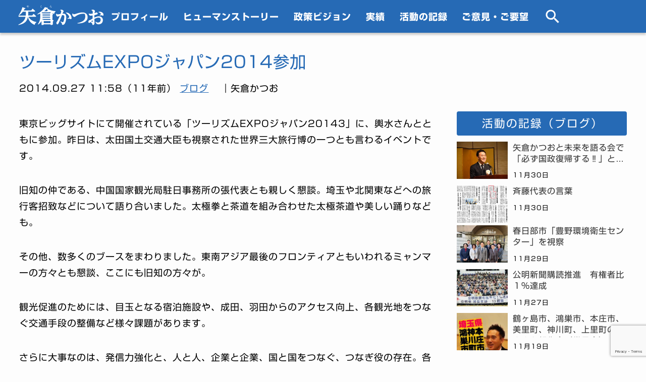

--- FILE ---
content_type: text/html; charset=UTF-8
request_url: https://yakura-katsuo.jp/blog/2014/09/27/107/
body_size: 14258
content:
<!DOCTYPE html><html lang="ja"><head><meta charset="utf-8">
<meta name="viewport" content="width=device-width, initial-scale=1.0">
<meta http-equiv="X-UA-Compatible" content="IE=Edge">
<link rel="shortcut icon" type="image/svg+xml" sizes="any" href="https://yakura-katsuo.jp/favicon.ico" />
<script type="text/javascript" src="//webfonts.xserver.jp/js/xserver.js"></script>

<title>ツーリズムEXPOジャパン2014参加 | 矢倉かつお 前参議院議員 埼玉県選挙区 公明党（矢倉克夫）</title>
<meta name="description" content="東京ビッグサイトにて開催されている「ツーリズムEXPOジャパン20143」に、輿水さんとともに参加。昨日は、太田国土交通大臣も視察された世界三大旅行博の一つと…">
<meta name="keywords" content="矢倉かつお, 矢倉克夫, 前参議院議員, 埼玉県選挙区, 公明党">
<link rel="canonical" href="https://yakura-katsuo.jp/blog/2014/09/27/107/">
<!-- OGP -->
<meta property="og:locale" content="ja_JP">
<meta property="og:type" content="website">
<meta property="og:site_name" content="矢倉かつお 前参議院議員 埼玉県選挙区 公明党（矢倉克夫）">
<meta property="og:title" content="ツーリズムEXPOジャパン2014参加 | 矢倉かつお 前参議院議員 埼玉県選挙区 公明党（矢倉克夫）">
<meta property="og:description" content="東京ビッグサイトにて開催されている「ツーリズムEXPOジャパン20143」に、輿水さんとともに参加。昨日は、太田国土交通大臣も視察された世界三大旅行博の一つと…">
<meta property="og:url" content="https://yakura-katsuo.jp/blog/2014/09/27/107/">
<meta property="og:image" content="">
<!-- /OGP -->
<!-- twitter card -->
<meta name="twitter:card" content="summary_large_image">
<meta name="twitter:url" content="https://yakura-katsuo.jp/blog/2014/09/27/107/">
<meta name="twitter:title" content="ツーリズムEXPOジャパン2014参加 | 矢倉かつお 前参議院議員 埼玉県選挙区 公明党（矢倉克夫）">
<meta name="twitter:description" content="東京ビッグサイトにて開催されている「ツーリズムEXPOジャパン20143」に、輿水さんとともに参加。昨日は、太田国土交通大臣も視察された世界三大旅行博の一つと…">
<meta name="twitter:image:src" content="">
<!-- /twitter card -->
<!-- CSS -->
<link type="text/css" media="all" href="https://yakura-katsuo.jp/assets/css/style.min.css?20250906v2" rel="stylesheet">
<!-- /CSS -->



<!-- Google tag (gtag.js) -->
<script async src="https://www.googletagmanager.com/gtag/js?id=G-RY7120NJD2"></script>
<script>
  window.dataLayer = window.dataLayer || [];
  function gtag(){dataLayer.push(arguments);}
  gtag('js', new Date());
  gtag('config', 'G-RY7120NJD2');
</script>

<meta name='robots' content='max-image-preview:large' />
	<style>img:is([sizes="auto" i], [sizes^="auto," i]) { contain-intrinsic-size: 3000px 1500px }</style>
	<link rel='dns-prefetch' href='//www.googletagmanager.com' />
<link rel='stylesheet' id='sbi_styles-css' href='https://yakura-katsuo.jp/_stg/wp-content/plugins/instagram-feed-pro/css/sbi-styles.min.css?ver=6.9.0' type='text/css' media='all' />
<link rel='stylesheet' id='wp-block-library-css' href='https://yakura-katsuo.jp/_stg/wp-includes/css/dist/block-library/style.min.css?ver=6.8.3' type='text/css' media='all' />
<style id='classic-theme-styles-inline-css' type='text/css'>
/*! This file is auto-generated */
.wp-block-button__link{color:#fff;background-color:#32373c;border-radius:9999px;box-shadow:none;text-decoration:none;padding:calc(.667em + 2px) calc(1.333em + 2px);font-size:1.125em}.wp-block-file__button{background:#32373c;color:#fff;text-decoration:none}
</style>
<style id='global-styles-inline-css' type='text/css'>
:root{--wp--preset--aspect-ratio--square: 1;--wp--preset--aspect-ratio--4-3: 4/3;--wp--preset--aspect-ratio--3-4: 3/4;--wp--preset--aspect-ratio--3-2: 3/2;--wp--preset--aspect-ratio--2-3: 2/3;--wp--preset--aspect-ratio--16-9: 16/9;--wp--preset--aspect-ratio--9-16: 9/16;--wp--preset--color--black: #000000;--wp--preset--color--cyan-bluish-gray: #abb8c3;--wp--preset--color--white: #ffffff;--wp--preset--color--pale-pink: #f78da7;--wp--preset--color--vivid-red: #cf2e2e;--wp--preset--color--luminous-vivid-orange: #ff6900;--wp--preset--color--luminous-vivid-amber: #fcb900;--wp--preset--color--light-green-cyan: #7bdcb5;--wp--preset--color--vivid-green-cyan: #00d084;--wp--preset--color--pale-cyan-blue: #8ed1fc;--wp--preset--color--vivid-cyan-blue: #0693e3;--wp--preset--color--vivid-purple: #9b51e0;--wp--preset--gradient--vivid-cyan-blue-to-vivid-purple: linear-gradient(135deg,rgba(6,147,227,1) 0%,rgb(155,81,224) 100%);--wp--preset--gradient--light-green-cyan-to-vivid-green-cyan: linear-gradient(135deg,rgb(122,220,180) 0%,rgb(0,208,130) 100%);--wp--preset--gradient--luminous-vivid-amber-to-luminous-vivid-orange: linear-gradient(135deg,rgba(252,185,0,1) 0%,rgba(255,105,0,1) 100%);--wp--preset--gradient--luminous-vivid-orange-to-vivid-red: linear-gradient(135deg,rgba(255,105,0,1) 0%,rgb(207,46,46) 100%);--wp--preset--gradient--very-light-gray-to-cyan-bluish-gray: linear-gradient(135deg,rgb(238,238,238) 0%,rgb(169,184,195) 100%);--wp--preset--gradient--cool-to-warm-spectrum: linear-gradient(135deg,rgb(74,234,220) 0%,rgb(151,120,209) 20%,rgb(207,42,186) 40%,rgb(238,44,130) 60%,rgb(251,105,98) 80%,rgb(254,248,76) 100%);--wp--preset--gradient--blush-light-purple: linear-gradient(135deg,rgb(255,206,236) 0%,rgb(152,150,240) 100%);--wp--preset--gradient--blush-bordeaux: linear-gradient(135deg,rgb(254,205,165) 0%,rgb(254,45,45) 50%,rgb(107,0,62) 100%);--wp--preset--gradient--luminous-dusk: linear-gradient(135deg,rgb(255,203,112) 0%,rgb(199,81,192) 50%,rgb(65,88,208) 100%);--wp--preset--gradient--pale-ocean: linear-gradient(135deg,rgb(255,245,203) 0%,rgb(182,227,212) 50%,rgb(51,167,181) 100%);--wp--preset--gradient--electric-grass: linear-gradient(135deg,rgb(202,248,128) 0%,rgb(113,206,126) 100%);--wp--preset--gradient--midnight: linear-gradient(135deg,rgb(2,3,129) 0%,rgb(40,116,252) 100%);--wp--preset--font-size--small: 13px;--wp--preset--font-size--medium: 20px;--wp--preset--font-size--large: 36px;--wp--preset--font-size--x-large: 42px;--wp--preset--spacing--20: 0.44rem;--wp--preset--spacing--30: 0.67rem;--wp--preset--spacing--40: 1rem;--wp--preset--spacing--50: 1.5rem;--wp--preset--spacing--60: 2.25rem;--wp--preset--spacing--70: 3.38rem;--wp--preset--spacing--80: 5.06rem;--wp--preset--shadow--natural: 6px 6px 9px rgba(0, 0, 0, 0.2);--wp--preset--shadow--deep: 12px 12px 50px rgba(0, 0, 0, 0.4);--wp--preset--shadow--sharp: 6px 6px 0px rgba(0, 0, 0, 0.2);--wp--preset--shadow--outlined: 6px 6px 0px -3px rgba(255, 255, 255, 1), 6px 6px rgba(0, 0, 0, 1);--wp--preset--shadow--crisp: 6px 6px 0px rgba(0, 0, 0, 1);}:where(.is-layout-flex){gap: 0.5em;}:where(.is-layout-grid){gap: 0.5em;}body .is-layout-flex{display: flex;}.is-layout-flex{flex-wrap: wrap;align-items: center;}.is-layout-flex > :is(*, div){margin: 0;}body .is-layout-grid{display: grid;}.is-layout-grid > :is(*, div){margin: 0;}:where(.wp-block-columns.is-layout-flex){gap: 2em;}:where(.wp-block-columns.is-layout-grid){gap: 2em;}:where(.wp-block-post-template.is-layout-flex){gap: 1.25em;}:where(.wp-block-post-template.is-layout-grid){gap: 1.25em;}.has-black-color{color: var(--wp--preset--color--black) !important;}.has-cyan-bluish-gray-color{color: var(--wp--preset--color--cyan-bluish-gray) !important;}.has-white-color{color: var(--wp--preset--color--white) !important;}.has-pale-pink-color{color: var(--wp--preset--color--pale-pink) !important;}.has-vivid-red-color{color: var(--wp--preset--color--vivid-red) !important;}.has-luminous-vivid-orange-color{color: var(--wp--preset--color--luminous-vivid-orange) !important;}.has-luminous-vivid-amber-color{color: var(--wp--preset--color--luminous-vivid-amber) !important;}.has-light-green-cyan-color{color: var(--wp--preset--color--light-green-cyan) !important;}.has-vivid-green-cyan-color{color: var(--wp--preset--color--vivid-green-cyan) !important;}.has-pale-cyan-blue-color{color: var(--wp--preset--color--pale-cyan-blue) !important;}.has-vivid-cyan-blue-color{color: var(--wp--preset--color--vivid-cyan-blue) !important;}.has-vivid-purple-color{color: var(--wp--preset--color--vivid-purple) !important;}.has-black-background-color{background-color: var(--wp--preset--color--black) !important;}.has-cyan-bluish-gray-background-color{background-color: var(--wp--preset--color--cyan-bluish-gray) !important;}.has-white-background-color{background-color: var(--wp--preset--color--white) !important;}.has-pale-pink-background-color{background-color: var(--wp--preset--color--pale-pink) !important;}.has-vivid-red-background-color{background-color: var(--wp--preset--color--vivid-red) !important;}.has-luminous-vivid-orange-background-color{background-color: var(--wp--preset--color--luminous-vivid-orange) !important;}.has-luminous-vivid-amber-background-color{background-color: var(--wp--preset--color--luminous-vivid-amber) !important;}.has-light-green-cyan-background-color{background-color: var(--wp--preset--color--light-green-cyan) !important;}.has-vivid-green-cyan-background-color{background-color: var(--wp--preset--color--vivid-green-cyan) !important;}.has-pale-cyan-blue-background-color{background-color: var(--wp--preset--color--pale-cyan-blue) !important;}.has-vivid-cyan-blue-background-color{background-color: var(--wp--preset--color--vivid-cyan-blue) !important;}.has-vivid-purple-background-color{background-color: var(--wp--preset--color--vivid-purple) !important;}.has-black-border-color{border-color: var(--wp--preset--color--black) !important;}.has-cyan-bluish-gray-border-color{border-color: var(--wp--preset--color--cyan-bluish-gray) !important;}.has-white-border-color{border-color: var(--wp--preset--color--white) !important;}.has-pale-pink-border-color{border-color: var(--wp--preset--color--pale-pink) !important;}.has-vivid-red-border-color{border-color: var(--wp--preset--color--vivid-red) !important;}.has-luminous-vivid-orange-border-color{border-color: var(--wp--preset--color--luminous-vivid-orange) !important;}.has-luminous-vivid-amber-border-color{border-color: var(--wp--preset--color--luminous-vivid-amber) !important;}.has-light-green-cyan-border-color{border-color: var(--wp--preset--color--light-green-cyan) !important;}.has-vivid-green-cyan-border-color{border-color: var(--wp--preset--color--vivid-green-cyan) !important;}.has-pale-cyan-blue-border-color{border-color: var(--wp--preset--color--pale-cyan-blue) !important;}.has-vivid-cyan-blue-border-color{border-color: var(--wp--preset--color--vivid-cyan-blue) !important;}.has-vivid-purple-border-color{border-color: var(--wp--preset--color--vivid-purple) !important;}.has-vivid-cyan-blue-to-vivid-purple-gradient-background{background: var(--wp--preset--gradient--vivid-cyan-blue-to-vivid-purple) !important;}.has-light-green-cyan-to-vivid-green-cyan-gradient-background{background: var(--wp--preset--gradient--light-green-cyan-to-vivid-green-cyan) !important;}.has-luminous-vivid-amber-to-luminous-vivid-orange-gradient-background{background: var(--wp--preset--gradient--luminous-vivid-amber-to-luminous-vivid-orange) !important;}.has-luminous-vivid-orange-to-vivid-red-gradient-background{background: var(--wp--preset--gradient--luminous-vivid-orange-to-vivid-red) !important;}.has-very-light-gray-to-cyan-bluish-gray-gradient-background{background: var(--wp--preset--gradient--very-light-gray-to-cyan-bluish-gray) !important;}.has-cool-to-warm-spectrum-gradient-background{background: var(--wp--preset--gradient--cool-to-warm-spectrum) !important;}.has-blush-light-purple-gradient-background{background: var(--wp--preset--gradient--blush-light-purple) !important;}.has-blush-bordeaux-gradient-background{background: var(--wp--preset--gradient--blush-bordeaux) !important;}.has-luminous-dusk-gradient-background{background: var(--wp--preset--gradient--luminous-dusk) !important;}.has-pale-ocean-gradient-background{background: var(--wp--preset--gradient--pale-ocean) !important;}.has-electric-grass-gradient-background{background: var(--wp--preset--gradient--electric-grass) !important;}.has-midnight-gradient-background{background: var(--wp--preset--gradient--midnight) !important;}.has-small-font-size{font-size: var(--wp--preset--font-size--small) !important;}.has-medium-font-size{font-size: var(--wp--preset--font-size--medium) !important;}.has-large-font-size{font-size: var(--wp--preset--font-size--large) !important;}.has-x-large-font-size{font-size: var(--wp--preset--font-size--x-large) !important;}
:where(.wp-block-post-template.is-layout-flex){gap: 1.25em;}:where(.wp-block-post-template.is-layout-grid){gap: 1.25em;}
:where(.wp-block-columns.is-layout-flex){gap: 2em;}:where(.wp-block-columns.is-layout-grid){gap: 2em;}
:root :where(.wp-block-pullquote){font-size: 1.5em;line-height: 1.6;}
</style>
<link rel='stylesheet' id='contact-form-7-css' href='https://yakura-katsuo.jp/_stg/wp-content/plugins/contact-form-7/includes/css/styles.css?ver=6.1.4' type='text/css' media='all' />
<link rel='stylesheet' id='contact-form-7-confirm-css' href='https://yakura-katsuo.jp/_stg/wp-content/plugins/contact-form-7-add-confirm/includes/css/styles.css?ver=5.1' type='text/css' media='all' />
<link rel='stylesheet' id='ctf_styles-css' href='https://yakura-katsuo.jp/_stg/wp-content/plugins/custom-twitter-feeds-pro/css/ctf-styles.min.css?ver=2.5.2' type='text/css' media='all' />
<link rel='stylesheet' id='wp-pagenavi-css' href='https://yakura-katsuo.jp/_stg/wp-content/plugins/wp-pagenavi/pagenavi-css.css?ver=2.70' type='text/css' media='all' />
<link rel='stylesheet' id='tablepress-default-css' href='https://yakura-katsuo.jp/_stg/wp-content/plugins/tablepress/css/build/default.css?ver=3.2.6' type='text/css' media='all' />
<script type="text/javascript" src="https://yakura-katsuo.jp/_stg/wp-includes/js/jquery/jquery.min.js?ver=3.7.1" id="jquery-core-js"></script>
<script type="text/javascript" src="https://yakura-katsuo.jp/_stg/wp-includes/js/jquery/jquery-migrate.min.js?ver=3.4.1" id="jquery-migrate-js"></script>

<!-- Site Kit によって追加された Google タグ（gtag.js）スニペット -->
<!-- Google アナリティクス スニペット (Site Kit が追加) -->
<script type="text/javascript" src="https://www.googletagmanager.com/gtag/js?id=GT-T565J2FT" id="google_gtagjs-js" async></script>
<script type="text/javascript" id="google_gtagjs-js-after">
/* <![CDATA[ */
window.dataLayer = window.dataLayer || [];function gtag(){dataLayer.push(arguments);}
gtag("set","linker",{"domains":["yakura-katsuo.jp"]});
gtag("js", new Date());
gtag("set", "developer_id.dZTNiMT", true);
gtag("config", "GT-T565J2FT");
 window._googlesitekit = window._googlesitekit || {}; window._googlesitekit.throttledEvents = []; window._googlesitekit.gtagEvent = (name, data) => { var key = JSON.stringify( { name, data } ); if ( !! window._googlesitekit.throttledEvents[ key ] ) { return; } window._googlesitekit.throttledEvents[ key ] = true; setTimeout( () => { delete window._googlesitekit.throttledEvents[ key ]; }, 5 ); gtag( "event", name, { ...data, event_source: "site-kit" } ); }; 
/* ]]> */
</script>
<link rel="https://api.w.org/" href="https://yakura-katsuo.jp/wp-json/" /><link rel="alternate" title="JSON" type="application/json" href="https://yakura-katsuo.jp/wp-json/wp/v2/posts/107" /><link rel="canonical" href="https://yakura-katsuo.jp/blog/2014/09/27/107/" />
<link rel="alternate" title="oEmbed (JSON)" type="application/json+oembed" href="https://yakura-katsuo.jp/wp-json/oembed/1.0/embed?url=https%3A%2F%2Fyakura-katsuo.jp%2Fblog%2F2014%2F09%2F27%2F107%2F" />
<link rel="alternate" title="oEmbed (XML)" type="text/xml+oembed" href="https://yakura-katsuo.jp/wp-json/oembed/1.0/embed?url=https%3A%2F%2Fyakura-katsuo.jp%2Fblog%2F2014%2F09%2F27%2F107%2F&#038;format=xml" />
<meta name="generator" content="Site Kit by Google 1.166.0" />
<!-- Google タグ マネージャー スニペット (Site Kit が追加) -->
<script type="text/javascript">
/* <![CDATA[ */

			( function( w, d, s, l, i ) {
				w[l] = w[l] || [];
				w[l].push( {'gtm.start': new Date().getTime(), event: 'gtm.js'} );
				var f = d.getElementsByTagName( s )[0],
					j = d.createElement( s ), dl = l != 'dataLayer' ? '&l=' + l : '';
				j.async = true;
				j.src = 'https://www.googletagmanager.com/gtm.js?id=' + i + dl;
				f.parentNode.insertBefore( j, f );
			} )( window, document, 'script', 'dataLayer', 'GTM-WZC5HVMT' );
			
/* ]]> */
</script>

<!-- (ここまで) Google タグ マネージャー スニペット (Site Kit が追加) -->
<link rel="icon" href="https://yakura-katsuo.jp/_stg/wp-content/uploads/2025/07/cropped-favicon2025-32x32.png" sizes="32x32" />
<link rel="icon" href="https://yakura-katsuo.jp/_stg/wp-content/uploads/2025/07/cropped-favicon2025-192x192.png" sizes="192x192" />
<link rel="apple-touch-icon" href="https://yakura-katsuo.jp/_stg/wp-content/uploads/2025/07/cropped-favicon2025-180x180.png" />
<meta name="msapplication-TileImage" content="https://yakura-katsuo.jp/_stg/wp-content/uploads/2025/07/cropped-favicon2025-270x270.png" />
</head>
<body id="blog-single" class="drawer drawer--top drawer-close"><!-- Google Tag Manager (noscript) -->
<noscript><iframe src="https://www.googletagmanager.com/ns.html?id=G-RY7120NJD2" height="0" width="0" style="display:none;visibility:hidden"></iframe></noscript>
<!-- End Google Tag Manager (noscript) -->

<div class="header">
<div class="inner">
<div class="inner-lmt">
  <h1><a href="/" title="矢倉かつお"><img src="/assets/img/logo.svg" alt="矢倉かつお" class="logo"></a></h1>
  <nav>
  <ul class="menu-list">
    <!-- <li class="menu-item"><a href="#">ホーム</a></li> -->
    <li class="menu-item drop-menu">
      <a href="/profile/">プロフィール</a>
          </li><!-- /menu-item drop-menu -->
    <li class="menu-item"><a href="/story/">ヒューマンストーリー</a></li>
    <li class="menu-item"><a href="/sevens_vision/">政策ビジョン</a></li>
    <li class="menu-item"><a href="/activity/">実績</a></li>
    <li class="menu-item">
      <a href="/blog/">活動の記録</a>
        <ul class="drop-menu-list">
          <li class="drop-menu-item"><a href="/blog/minutes/">国会質問</a></li>
          <!-- <li class="drop-menu-item"><a href="/blog/mmg/">メルマガ</a></li> -->
          <li class="drop-menu-item"><a href="/blog/result/">実績</a></li>
          <li class="drop-menu-item"><a href="/blog/news/">メディア掲載情報</a></li>
          <!-- <li class="drop-menu-item"><a href="/blog/channel/">矢倉かつおチャンネル</a></li> -->
          <!-- <li class="drop-menu-item"><a href="/blog/y_news/">矢倉かつおニュース</a></li> -->
        </ul>
    </li>
    <li class="menu-item">
      <a href="/contact/">ご意見・ご要望</a>
    </li>
    <li class="menu-item">
      <a href="#" id="open-search"><img src="/assets/img/icn_search.svg" alt="検索" style="height:36px; vertical-align:middle; margin-top:0;"></a>
    </li>
  </ul>
</nav>
</div><!-- END .inner-lmt -->
</div><!-- END .inner -->
</div><!-- END .header --><div id="main_contents" class="clearfix">








  



  <div class="pc-mt100 sp-mt80"></div>




<div id="main_area" class="clearfix">
<div class="bg_white fc-black" style="background-color:#fff;">
<!-- <div id="products_list"> -->
<div class="main post_content">

  <!--  -->
  <div class="main-clm">
    <h2 class="ttl">ツーリズムEXPOジャパン2014参加</h2>
        <p class="mt10 mb0">
          2014.09.27 11:58（11年前）
                      <a href="https://yakura-katsuo.jp/blog/" class="fc-red" style="padding-right:1rem;">ブログ</a>            ｜矢倉かつお
            <!--  
                        -->
        </p>
                        <div class="blog-contents pc-mt20">

        
          
          
        <p>東京ビッグサイトにて開催されている「ツーリズムEXPOジャパン20143」に、輿水さんとともに参加。昨日は、太田国土交通大臣も視察された世界三大旅行博の一つとも言わるイベントです。</p>
<p>旧知の仲である、中国国家観光局駐日事務所の張代表とも親しく懇談。埼玉や北関東などへの旅行客招致などについて語り合いました。太極拳と茶道を組み合わせた太極茶道や美しい踊りなども。</p>
<p>その他、数多くのブースをまわりました。東南アジア最後のフロンティアともいわれるミャンマーの方々とも懇談、ここにも旧知の方々が。</p>
<p>観光促進のためには、目玉となる宿泊施設や、成田、羽田からのアクセス向上、各観光地をつなぐ交通手段の整備など様々課題があります。</p>
<p>さらに大事なのは、発信力強化と、人と人、企業と企業、国と国をつなぐ、つなぎ役の存在。各国と様々なパイプをつくり、観光客を呼び込むとともに、企業間の世界をまたぐ交流の促進のエンジンとなりたいと思います。</p>
<p><a href="https://yakura-katsuo.jp/_stg/wp-content/uploads/2017/07/03.jpg"></a><a href="https://yakura-katsuo.jp/_stg/wp-content/uploads/2017/07/03.jpg" rel="lightbox[group"><img fetchpriority="high" decoding="async" class="alignnone wp-image-108 size-medium" src="https://yakura-katsuo.jp/_stg/wp-content/uploads/2017/07/03-360x270.jpg" alt="" width="360" height="270" srcset="https://yakura-katsuo.jp/_stg/wp-content/uploads/2017/07/03-360x270.jpg 360w, https://yakura-katsuo.jp/_stg/wp-content/uploads/2017/07/03-200x150.jpg 200w, https://yakura-katsuo.jp/_stg/wp-content/uploads/2017/07/03-768x576.jpg 768w, https://yakura-katsuo.jp/_stg/wp-content/uploads/2017/07/03-280x210.jpg 280w, https://yakura-katsuo.jp/_stg/wp-content/uploads/2017/07/03.jpg 960w" sizes="(max-width: 360px) 100vw, 360px" /></a><a href="https://yakura-katsuo.jp/_stg/wp-content/uploads/2017/07/02.jpg" rel="lightbox[group"><img decoding="async" class="alignnone wp-image-109 size-medium" src="https://yakura-katsuo.jp/_stg/wp-content/uploads/2017/07/02-360x270.jpg" alt="" width="360" height="270" srcset="https://yakura-katsuo.jp/_stg/wp-content/uploads/2017/07/02-360x270.jpg 360w, https://yakura-katsuo.jp/_stg/wp-content/uploads/2017/07/02-200x150.jpg 200w, https://yakura-katsuo.jp/_stg/wp-content/uploads/2017/07/02-768x576.jpg 768w, https://yakura-katsuo.jp/_stg/wp-content/uploads/2017/07/02-280x210.jpg 280w, https://yakura-katsuo.jp/_stg/wp-content/uploads/2017/07/02.jpg 960w" sizes="(max-width: 360px) 100vw, 360px" /></a><a href="https://yakura-katsuo.jp/_stg/wp-content/uploads/2017/07/01.jpg" rel="lightbox[group"><img decoding="async" class="alignnone wp-image-110 size-medium" src="https://yakura-katsuo.jp/_stg/wp-content/uploads/2017/07/01-360x270.jpg" alt="" width="360" height="270" srcset="https://yakura-katsuo.jp/_stg/wp-content/uploads/2017/07/01-360x270.jpg 360w, https://yakura-katsuo.jp/_stg/wp-content/uploads/2017/07/01-200x150.jpg 200w, https://yakura-katsuo.jp/_stg/wp-content/uploads/2017/07/01-768x576.jpg 768w, https://yakura-katsuo.jp/_stg/wp-content/uploads/2017/07/01-280x210.jpg 280w, https://yakura-katsuo.jp/_stg/wp-content/uploads/2017/07/01.jpg 960w" sizes="(max-width: 360px) 100vw, 360px" /></a> </p>

        </div>


                <div class="side-clm pc-mt10">

                <a href="/blog/">
        <h4>活動の記録（ブログ）</h4>
        </a>
        <dl class="cat-list">
                <a href="https://yakura-katsuo.jp/blog/2025/11/30/12290/">
<div class="thumb-img">
      <a href="https://yakura-katsuo.jp/blog/2025/11/30/12290/"><p style="background-image:url(https://yakura-katsuo.jp/_stg/wp-content/uploads/2025/12/304D4546-4829-4634-9550-2E6F41AC2932-360x240.jpeg);"></p></a>
  </div><!-- /thumb-img -->

        </a>
        <dd><a href="https://yakura-katsuo.jp/blog/2025/11/30/12290/">
        矢倉かつおと未来を語る会で「必ず国政復帰する&#x203c;&#xfe0f;」と決意をお伝えしました        </a></dd>
        <dt>11月30日</dt>
        <div class="cb"></div>
                <a href="https://yakura-katsuo.jp/blog/2025/11/30/12286/">
<div class="thumb-img">
      <a href="https://yakura-katsuo.jp/blog/2025/11/30/12286/"><p style="background-image:url(https://yakura-katsuo.jp/_stg/wp-content/uploads/2025/12/IMG_7159-360x315.jpg);"></p></a>
  </div><!-- /thumb-img -->

        </a>
        <dd><a href="https://yakura-katsuo.jp/blog/2025/11/30/12286/">
        斉藤代表の言葉        </a></dd>
        <dt>11月30日</dt>
        <div class="cb"></div>
                <a href="https://yakura-katsuo.jp/blog/2025/11/29/12295/">
<div class="thumb-img">
      <a href="https://yakura-katsuo.jp/blog/2025/11/29/12295/"><p style="background-image:url(https://yakura-katsuo.jp/_stg/wp-content/uploads/2025/12/6DE73EB0-DEF5-41B9-9A79-3BC5C9DA1347-360x270.jpeg);"></p></a>
  </div><!-- /thumb-img -->

        </a>
        <dd><a href="https://yakura-katsuo.jp/blog/2025/11/29/12295/">
        春日部市「豊野環境衛生センター」を視察        </a></dd>
        <dt>11月29日</dt>
        <div class="cb"></div>
                <a href="https://yakura-katsuo.jp/blog/2025/11/27/12299/">
<div class="thumb-img">
      <a href="https://yakura-katsuo.jp/blog/2025/11/27/12299/"><p style="background-image:url(https://yakura-katsuo.jp/_stg/wp-content/uploads/2025/11/CAKM2025112720251119-001116-360x127.jpg);"></p></a>
  </div><!-- /thumb-img -->

        </a>
        <dd><a href="https://yakura-katsuo.jp/blog/2025/11/27/12299/">
        公明新聞購読推進　有権者比１％達成        </a></dd>
        <dt>11月27日</dt>
        <div class="cb"></div>
                <a href="https://yakura-katsuo.jp/blog/2025/11/19/12281/">
<div class="thumb-img">
      <a href="https://yakura-katsuo.jp/blog/2025/11/19/12281/"><p style="background-image:url(https://yakura-katsuo.jp/_stg/wp-content/uploads/2025/11/251119-203x360.jpg);"></p></a>
  </div><!-- /thumb-img -->

        </a>
        <dd><a href="https://yakura-katsuo.jp/blog/2025/11/19/12281/">
        鶴ヶ島市、鴻巣市、本庄市、美里町、神川町、上里町の皆さまと報告会（党員会）        </a></dd>
        <dt>11月19日</dt>
        <div class="cb"></div>
                </dl>
        <div class="pc-mt40"></div>


                <a href="/blog/minutes/">
        <h4>国会質問</h4>
        </a>
        <dl class="cat-list">
                <a href="https://yakura-katsuo.jp/blog/2025/05/27/10963/">
          <div class="thumb-img">
            <div class="thumb-img">
                              <a href="https://yakura-katsuo.jp/blog/2025/05/27/10963/"><p style="background-image:url(https://yakura-katsuo.jp/_stg/wp-content/uploads/2025/06/250527-360x203.png);"></p></a>
                          </div><!-- /thumb-img -->
          </a>
        <dd><a href="https://yakura-katsuo.jp/blog/2025/05/27/10963/">法務委員会で「不法滞在者ゼロプラン」などについて質疑</a></dd>
        <dt>5月27日</dt>
        <div class="cb"></div>
                <a href="https://yakura-katsuo.jp/blog/2025/05/22/10958/">
          <div class="thumb-img">
            <div class="thumb-img">
                              <a href="https://yakura-katsuo.jp/blog/2025/05/22/10958/"><p style="background-image:url(https://yakura-katsuo.jp/_stg/wp-content/uploads/2025/06/250522-360x203.png);"></p></a>
                          </div><!-- /thumb-img -->
          </a>
        <dd><a href="https://yakura-katsuo.jp/blog/2025/05/22/10958/">法務委員会で民事裁判情報活用促進法を質疑</a></dd>
        <dt>5月22日</dt>
        <div class="cb"></div>
                <a href="https://yakura-katsuo.jp/blog/2025/05/15/10952/">
          <div class="thumb-img">
            <div class="thumb-img">
                              <a href="https://yakura-katsuo.jp/blog/2025/05/15/10952/"><p style="background-image:url(https://yakura-katsuo.jp/_stg/wp-content/uploads/2025/05/250515-360x203.png);"></p></a>
                          </div><!-- /thumb-img -->
          </a>
        <dd><a href="https://yakura-katsuo.jp/blog/2025/05/15/10952/">法務委員会で「電磁的記録提供命令」について質問</a></dd>
        <dt>5月15日</dt>
        <div class="cb"></div>
                <a href="https://yakura-katsuo.jp/blog/2025/05/13/10947/">
          <div class="thumb-img">
            <div class="thumb-img">
                              <a href="https://yakura-katsuo.jp/blog/2025/05/13/10947/"><p style="background-image:url(https://yakura-katsuo.jp/_stg/wp-content/uploads/2025/06/250513-360x203.png);"></p></a>
                          </div><!-- /thumb-img -->
          </a>
        <dd><a href="https://yakura-katsuo.jp/blog/2025/05/13/10947/">法務委員会で刑事デジタル法の電磁的記録提供命令について質問</a></dd>
        <dt>5月13日</dt>
        <div class="cb"></div>
                <a href="https://yakura-katsuo.jp/blog/2025/05/08/10943/">
          <div class="thumb-img">
            <div class="thumb-img">
                              <a href="https://yakura-katsuo.jp/blog/2025/05/08/10943/"><p style="background-image:url(https://yakura-katsuo.jp/_stg/wp-content/uploads/2025/06/250508-360x203.png);"></p></a>
                          </div><!-- /thumb-img -->
          </a>
        <dd><a href="https://yakura-katsuo.jp/blog/2025/05/08/10943/">法務委員会で電磁記録提供命令について参考人質疑</a></dd>
        <dt>5月8日</dt>
        <div class="cb"></div>
                </dl>
        <div class="pc-mt40"></div>


                <a href="/blog/result/">
        <h4>実績</h4>
        </a>
        <dl class="cat-list">
                <a href="https://yakura-katsuo.jp/blog/2023/03/17/8644/">
          <div class="thumb-img">
            <div class="thumb-img">
                                <a href="https://yakura-katsuo.jp/blog/2023/03/17/8644/"><p style="background-image:url(https://i.ytimg.com/vi/QMPj7p5mMOw/hqdefault.jpg);"></p></a>
                            </div><!-- /thumb-img -->
          </a>
        <dd><a href="https://yakura-katsuo.jp/blog/2023/03/17/8644/">国土交通委員会（若者への住居支援、スマートホームコミュニティ等）</a></dd>
        <dt>3月17日</dt>
        <div class="cb"></div>
                <a href="https://yakura-katsuo.jp/blog/2023/03/03/8642/">
          <div class="thumb-img">
            <div class="thumb-img">
                                <a href="https://yakura-katsuo.jp/blog/2023/03/03/8642/"><p style="background-image:url(https://i.ytimg.com/vi/kuV-kdjRSv0/hqdefault.jpg);"></p></a>
                            </div><!-- /thumb-img -->
          </a>
        <dd><a href="https://yakura-katsuo.jp/blog/2023/03/03/8642/">予算委員会（子育て支援、AYA世代への終末ケア等）</a></dd>
        <dt>3月3日</dt>
        <div class="cb"></div>
                <a href="https://yakura-katsuo.jp/blog/2022/11/10/8495/">
          <div class="thumb-img">
            <div class="thumb-img">
                                <a href="https://yakura-katsuo.jp/blog/2022/11/10/8495/"><p style="background-image:url(https://i.ytimg.com/vi/rCMrSgV044s/hqdefault.jpg);"></p></a>
                            </div><!-- /thumb-img -->
          </a>
        <dd><a href="https://yakura-katsuo.jp/blog/2022/11/10/8495/">国土交通委員会（港湾の脱炭素化、水素社会の推進等）</a></dd>
        <dt>11月10日</dt>
        <div class="cb"></div>
                <a href="https://yakura-katsuo.jp/blog/2022/05/20/8506/">
          <div class="thumb-img">
            <div class="thumb-img">
                                <a href="https://yakura-katsuo.jp/blog/2022/05/20/8506/"><p style="background-image:url(https://i.ytimg.com/vi/RTvMMQr8wxs/hqdefault.jpg);"></p></a>
                            </div><!-- /thumb-img -->
          </a>
        <dd><a href="https://yakura-katsuo.jp/blog/2022/05/20/8506/">地方創生及びデジタル社会の形成等に関する特別委員会</a></dd>
        <dt>5月20日</dt>
        <div class="cb"></div>
                <a href="https://yakura-katsuo.jp/blog/2021/06/10/8262/">
          <div class="thumb-img">
            <div class="thumb-img">
                                <a href="https://yakura-katsuo.jp/blog/2021/06/10/8262/"><p style="background-image:url(https://i.ytimg.com/vi/lGNPQSfkCu8/hqdefault.jpg);"></p></a>
                            </div><!-- /thumb-img -->
          </a>
        <dd><a href="https://yakura-katsuo.jp/blog/2021/06/10/8262/">厚生労働委員会（プレハブ病棟の活用等）</a></dd>
        <dt>6月10日</dt>
        <div class="cb"></div>
                </dl>
        <div class="pc-mt40"></div>


                <a href="/blog/news/">
        <h4>メディア掲載情報</h4>
        </a>
        <dl class="cat-list">
                <a href="https://yakura-katsuo.jp/blog/2025/11/27/12299/">
          <div class="thumb-img">
            <div class="thumb-img">
                              <a href="https://yakura-katsuo.jp/blog/2025/11/27/12299/"><p style="background-image:url(https://yakura-katsuo.jp/_stg/wp-content/uploads/2025/11/CAKM2025112720251119-001116-360x127.jpg);"></p></a>
                          </div><!-- /thumb-img -->
          </a>
        <dd><a href="https://yakura-katsuo.jp/blog/2025/11/27/12299/">公明新聞購読推進　有権者比１％達成</a></dd>
        <dt>11月27日</dt>
        <div class="cb"></div>
                <a href="https://yakura-katsuo.jp/blog/2025/10/31/12308/">
          <div class="thumb-img">
            <div class="thumb-img">
                              <a href="https://yakura-katsuo.jp/blog/2025/10/31/12308/"><p style="background-image:url(https://yakura-katsuo.jp/_stg/wp-content/uploads/2025/12/CAKM2025103120251029-001062-274x360.jpg);"></p></a>
                          </div><!-- /thumb-img -->
          </a>
        <dd><a href="https://yakura-katsuo.jp/blog/2025/10/31/12308/">（フォーカス人権・自治）後を絶たないヘイトスピーチ</a></dd>
        <dt>10月31日</dt>
        <div class="cb"></div>
                <a href="https://yakura-katsuo.jp/blog/2025/10/01/12258/">
          <div class="thumb-img">
            <div class="thumb-img">
                              <a href="https://yakura-katsuo.jp/blog/2025/10/01/12258/"><p style="background-image:url(https://yakura-katsuo.jp/_stg/wp-content/uploads/2025/11/CAKM2025100120250919-001087-360x142.jpg);"></p></a>
                          </div><!-- /thumb-img -->
          </a>
        <dd><a href="https://yakura-katsuo.jp/blog/2025/10/01/12258/">69団体と意見交換、「声」政策に反映へ</a></dd>
        <dt>10月1日</dt>
        <div class="cb"></div>
                <a href="https://yakura-katsuo.jp/blog/2025/08/27/12185/">
          <div class="thumb-img">
            <div class="thumb-img">
                              <a href="https://yakura-katsuo.jp/blog/2025/08/27/12185/"><p style="background-image:url(https://yakura-katsuo.jp/_stg/wp-content/uploads/2025/10/CAKM2025082720250826-001073-360x170.jpg);"></p></a>
                          </div><!-- /thumb-img -->
          </a>
        <dd><a href="https://yakura-katsuo.jp/blog/2025/08/27/12185/">現役世代の声を政策に</a></dd>
        <dt>8月27日</dt>
        <div class="cb"></div>
                <a href="https://yakura-katsuo.jp/blog/2025/08/05/12176/">
          <div class="thumb-img">
            <div class="thumb-img">
                              <a href="https://yakura-katsuo.jp/blog/2025/08/05/12176/"><p style="background-image:url(https://yakura-katsuo.jp/_stg/wp-content/uploads/2025/10/DownloadS3-360x165.webp);"></p></a>
                          </div><!-- /thumb-img -->
          </a>
        <dd><a href="https://yakura-katsuo.jp/blog/2025/08/05/12176/">秩序ある共生社会へ</a></dd>
        <dt>8月5日</dt>
        <div class="cb"></div>
                </dl>
        <div class="pc-mt40"></div>


        

                  
          
          <div class="select-wrap pc-mt30 pc-mb40 sp-mt30">
          <select name="archive-dropdown" onChange='document.location.href=this.options[this.selectedIndex].value;'>
            <option value="">アーカイブ</option>
            	<option value='https://yakura-katsuo.jp/2025/11/'> 2025年11月 </option>
	<option value='https://yakura-katsuo.jp/2025/10/'> 2025年10月 </option>
	<option value='https://yakura-katsuo.jp/2025/09/'> 2025年9月 </option>
	<option value='https://yakura-katsuo.jp/2025/08/'> 2025年8月 </option>
	<option value='https://yakura-katsuo.jp/2025/07/'> 2025年7月 </option>
	<option value='https://yakura-katsuo.jp/2025/06/'> 2025年6月 </option>
	<option value='https://yakura-katsuo.jp/2025/05/'> 2025年5月 </option>
	<option value='https://yakura-katsuo.jp/2025/04/'> 2025年4月 </option>
	<option value='https://yakura-katsuo.jp/2025/03/'> 2025年3月 </option>
	<option value='https://yakura-katsuo.jp/2025/02/'> 2025年2月 </option>
	<option value='https://yakura-katsuo.jp/2025/01/'> 2025年1月 </option>
	<option value='https://yakura-katsuo.jp/2024/12/'> 2024年12月 </option>
	<option value='https://yakura-katsuo.jp/2024/11/'> 2024年11月 </option>
	<option value='https://yakura-katsuo.jp/2024/06/'> 2024年6月 </option>
	<option value='https://yakura-katsuo.jp/2024/04/'> 2024年4月 </option>
	<option value='https://yakura-katsuo.jp/2023/07/'> 2023年7月 </option>
	<option value='https://yakura-katsuo.jp/2023/05/'> 2023年5月 </option>
	<option value='https://yakura-katsuo.jp/2023/04/'> 2023年4月 </option>
	<option value='https://yakura-katsuo.jp/2023/03/'> 2023年3月 </option>
	<option value='https://yakura-katsuo.jp/2023/02/'> 2023年2月 </option>
	<option value='https://yakura-katsuo.jp/2023/01/'> 2023年1月 </option>
	<option value='https://yakura-katsuo.jp/2022/12/'> 2022年12月 </option>
	<option value='https://yakura-katsuo.jp/2022/11/'> 2022年11月 </option>
	<option value='https://yakura-katsuo.jp/2022/10/'> 2022年10月 </option>
	<option value='https://yakura-katsuo.jp/2022/08/'> 2022年8月 </option>
	<option value='https://yakura-katsuo.jp/2022/07/'> 2022年7月 </option>
	<option value='https://yakura-katsuo.jp/2022/06/'> 2022年6月 </option>
	<option value='https://yakura-katsuo.jp/2022/05/'> 2022年5月 </option>
	<option value='https://yakura-katsuo.jp/2022/04/'> 2022年4月 </option>
	<option value='https://yakura-katsuo.jp/2022/03/'> 2022年3月 </option>
	<option value='https://yakura-katsuo.jp/2022/02/'> 2022年2月 </option>
	<option value='https://yakura-katsuo.jp/2022/01/'> 2022年1月 </option>
	<option value='https://yakura-katsuo.jp/2021/12/'> 2021年12月 </option>
	<option value='https://yakura-katsuo.jp/2021/09/'> 2021年9月 </option>
	<option value='https://yakura-katsuo.jp/2021/08/'> 2021年8月 </option>
	<option value='https://yakura-katsuo.jp/2021/07/'> 2021年7月 </option>
	<option value='https://yakura-katsuo.jp/2021/06/'> 2021年6月 </option>
	<option value='https://yakura-katsuo.jp/2021/05/'> 2021年5月 </option>
	<option value='https://yakura-katsuo.jp/2021/04/'> 2021年4月 </option>
	<option value='https://yakura-katsuo.jp/2021/03/'> 2021年3月 </option>
	<option value='https://yakura-katsuo.jp/2021/02/'> 2021年2月 </option>
	<option value='https://yakura-katsuo.jp/2021/01/'> 2021年1月 </option>
	<option value='https://yakura-katsuo.jp/2020/12/'> 2020年12月 </option>
	<option value='https://yakura-katsuo.jp/2020/11/'> 2020年11月 </option>
	<option value='https://yakura-katsuo.jp/2020/10/'> 2020年10月 </option>
	<option value='https://yakura-katsuo.jp/2020/09/'> 2020年9月 </option>
	<option value='https://yakura-katsuo.jp/2020/08/'> 2020年8月 </option>
	<option value='https://yakura-katsuo.jp/2020/07/'> 2020年7月 </option>
	<option value='https://yakura-katsuo.jp/2020/06/'> 2020年6月 </option>
	<option value='https://yakura-katsuo.jp/2020/05/'> 2020年5月 </option>
	<option value='https://yakura-katsuo.jp/2020/04/'> 2020年4月 </option>
	<option value='https://yakura-katsuo.jp/2020/03/'> 2020年3月 </option>
	<option value='https://yakura-katsuo.jp/2020/02/'> 2020年2月 </option>
	<option value='https://yakura-katsuo.jp/2020/01/'> 2020年1月 </option>
	<option value='https://yakura-katsuo.jp/2019/12/'> 2019年12月 </option>
	<option value='https://yakura-katsuo.jp/2019/11/'> 2019年11月 </option>
	<option value='https://yakura-katsuo.jp/2019/10/'> 2019年10月 </option>
	<option value='https://yakura-katsuo.jp/2019/09/'> 2019年9月 </option>
	<option value='https://yakura-katsuo.jp/2019/08/'> 2019年8月 </option>
	<option value='https://yakura-katsuo.jp/2019/07/'> 2019年7月 </option>
	<option value='https://yakura-katsuo.jp/2019/06/'> 2019年6月 </option>
	<option value='https://yakura-katsuo.jp/2019/05/'> 2019年5月 </option>
	<option value='https://yakura-katsuo.jp/2019/04/'> 2019年4月 </option>
	<option value='https://yakura-katsuo.jp/2019/03/'> 2019年3月 </option>
	<option value='https://yakura-katsuo.jp/2019/02/'> 2019年2月 </option>
	<option value='https://yakura-katsuo.jp/2019/01/'> 2019年1月 </option>
	<option value='https://yakura-katsuo.jp/2018/12/'> 2018年12月 </option>
	<option value='https://yakura-katsuo.jp/2018/11/'> 2018年11月 </option>
	<option value='https://yakura-katsuo.jp/2018/10/'> 2018年10月 </option>
	<option value='https://yakura-katsuo.jp/2018/09/'> 2018年9月 </option>
	<option value='https://yakura-katsuo.jp/2018/08/'> 2018年8月 </option>
	<option value='https://yakura-katsuo.jp/2018/07/'> 2018年7月 </option>
	<option value='https://yakura-katsuo.jp/2018/06/'> 2018年6月 </option>
	<option value='https://yakura-katsuo.jp/2018/05/'> 2018年5月 </option>
	<option value='https://yakura-katsuo.jp/2018/04/'> 2018年4月 </option>
	<option value='https://yakura-katsuo.jp/2018/03/'> 2018年3月 </option>
	<option value='https://yakura-katsuo.jp/2018/02/'> 2018年2月 </option>
	<option value='https://yakura-katsuo.jp/2018/01/'> 2018年1月 </option>
	<option value='https://yakura-katsuo.jp/2017/12/'> 2017年12月 </option>
	<option value='https://yakura-katsuo.jp/2017/11/'> 2017年11月 </option>
	<option value='https://yakura-katsuo.jp/2017/10/'> 2017年10月 </option>
	<option value='https://yakura-katsuo.jp/2017/09/'> 2017年9月 </option>
	<option value='https://yakura-katsuo.jp/2017/08/'> 2017年8月 </option>
	<option value='https://yakura-katsuo.jp/2017/07/'> 2017年7月 </option>
	<option value='https://yakura-katsuo.jp/2017/06/'> 2017年6月 </option>
	<option value='https://yakura-katsuo.jp/2017/05/'> 2017年5月 </option>
	<option value='https://yakura-katsuo.jp/2017/04/'> 2017年4月 </option>
	<option value='https://yakura-katsuo.jp/2017/03/'> 2017年3月 </option>
	<option value='https://yakura-katsuo.jp/2017/02/'> 2017年2月 </option>
	<option value='https://yakura-katsuo.jp/2017/01/'> 2017年1月 </option>
	<option value='https://yakura-katsuo.jp/2016/12/'> 2016年12月 </option>
	<option value='https://yakura-katsuo.jp/2016/11/'> 2016年11月 </option>
	<option value='https://yakura-katsuo.jp/2016/10/'> 2016年10月 </option>
	<option value='https://yakura-katsuo.jp/2016/09/'> 2016年9月 </option>
	<option value='https://yakura-katsuo.jp/2016/08/'> 2016年8月 </option>
	<option value='https://yakura-katsuo.jp/2016/07/'> 2016年7月 </option>
	<option value='https://yakura-katsuo.jp/2016/06/'> 2016年6月 </option>
	<option value='https://yakura-katsuo.jp/2016/05/'> 2016年5月 </option>
	<option value='https://yakura-katsuo.jp/2016/04/'> 2016年4月 </option>
	<option value='https://yakura-katsuo.jp/2016/03/'> 2016年3月 </option>
	<option value='https://yakura-katsuo.jp/2016/02/'> 2016年2月 </option>
	<option value='https://yakura-katsuo.jp/2016/01/'> 2016年1月 </option>
	<option value='https://yakura-katsuo.jp/2015/12/'> 2015年12月 </option>
	<option value='https://yakura-katsuo.jp/2015/11/'> 2015年11月 </option>
	<option value='https://yakura-katsuo.jp/2015/10/'> 2015年10月 </option>
	<option value='https://yakura-katsuo.jp/2015/09/'> 2015年9月 </option>
	<option value='https://yakura-katsuo.jp/2015/08/'> 2015年8月 </option>
	<option value='https://yakura-katsuo.jp/2015/07/'> 2015年7月 </option>
	<option value='https://yakura-katsuo.jp/2015/06/'> 2015年6月 </option>
	<option value='https://yakura-katsuo.jp/2015/05/'> 2015年5月 </option>
	<option value='https://yakura-katsuo.jp/2015/04/'> 2015年4月 </option>
	<option value='https://yakura-katsuo.jp/2015/03/'> 2015年3月 </option>
	<option value='https://yakura-katsuo.jp/2015/02/'> 2015年2月 </option>
	<option value='https://yakura-katsuo.jp/2015/01/'> 2015年1月 </option>
	<option value='https://yakura-katsuo.jp/2014/12/'> 2014年12月 </option>
	<option value='https://yakura-katsuo.jp/2014/11/'> 2014年11月 </option>
	<option value='https://yakura-katsuo.jp/2014/10/'> 2014年10月 </option>
	<option value='https://yakura-katsuo.jp/2014/09/'> 2014年9月 </option>
	<option value='https://yakura-katsuo.jp/2014/08/'> 2014年8月 </option>
	<option value='https://yakura-katsuo.jp/2014/07/'> 2014年7月 </option>
	<option value='https://yakura-katsuo.jp/2014/06/'> 2014年6月 </option>
	<option value='https://yakura-katsuo.jp/2014/05/'> 2014年5月 </option>
	<option value='https://yakura-katsuo.jp/2014/04/'> 2014年4月 </option>
	<option value='https://yakura-katsuo.jp/2014/03/'> 2014年3月 </option>
	<option value='https://yakura-katsuo.jp/2014/02/'> 2014年2月 </option>
	<option value='https://yakura-katsuo.jp/2013/12/'> 2013年12月 </option>
	<option value='https://yakura-katsuo.jp/2013/11/'> 2013年11月 </option>
	<option value='https://yakura-katsuo.jp/2013/10/'> 2013年10月 </option>
	<option value='https://yakura-katsuo.jp/2013/09/'> 2013年9月 </option>
	<option value='https://yakura-katsuo.jp/2013/08/'> 2013年8月 </option>
	<option value='https://yakura-katsuo.jp/2013/07/'> 2013年7月 </option>
	<option value='https://yakura-katsuo.jp/2013/06/'> 2013年6月 </option>
	<option value='https://yakura-katsuo.jp/2013/05/'> 2013年5月 </option>
	<option value='https://yakura-katsuo.jp/2013/04/'> 2013年4月 </option>
	<option value='https://yakura-katsuo.jp/2013/03/'> 2013年3月 </option>
          </select>
          </div><!-- /select-wrap -->
        </div><!-- /side-clm -->
        <div class="cb"></div>


                <link rel="stylesheet" href="//use.fontawesome.com/releases/v5.8.1/css/all.css" integrity="sha384-50oBUHEmvpQ+1lW4y57PTFmhCaXp0ML5d60M1M7uH2+nqUivzIebhndOJK28anvf" crossorigin="anonymous">
<style type="text/css">
	
/* はてブはアイコンフォントがないためテキストで代用 */
.fa-hatena:before {
font-family: Verdana;
font-weight: bold;
content: 'B!';
}
 
/* 上下のマージン */
.share {
margin-top: 40px;
margin-bottom: 40px;
}
 
.share ul {
margin: 0;
padding: 0;
list-style: none;
}
 
.share ul:after {
display: block;
clear: both;
content: '';
}
 
.share li {
float: left;
width: 25%;/* ボタンの数に合わせて変更 */
margin: 0;
margin-top: 15px;
}
 
.share li a {
font-size: 14px;/* フォントサイズ */
display: block;
padding: 10px;
text-align: center;
text-decoration: none;
color: #fff;
}
 
/* マウスオーバー時の透明度 */
.share li a:hover {
opacity: .8;
}
 
.share li a:visited {
color: #fff;
}
 
/* ボタンの各ブランドカラー設定 */
.tweet a {
background-color: #000;
}
                                .fa-twitter::before,
                                .fa-twitter-square::before {
                                    content: '𝕏';
                                    font-family: unset;
                                    font-weight: bold;
                                }
.facebook a {
background-color: #315096;
}
 
.hatena a {
background-color: #008fde;
}
 
.line a {
background-color: #00c030;
}
 
/* スマホでの表示 */
@media(max-width: 599px) {
 
.share li {
-webkit-box-sizing: border-box;
-moz-box-sizing: border-box;
box-sizing: border-box;
padding: 3px;
}
 
.share li i {
font-size: 1.3em;
padding-top: 3px;
}
/* スマホ表示ではテキスト非表示 */
.share li span {
/* display: none; */
}
}
</style>



<div class="share">
<ul>
<!-- tweet -->
<li class="tweet">
<a href="http://twitter.com/share?text=%E3%83%84%E3%83%BC%E3%83%AA%E3%82%BA%E3%83%A0EXPO%E3%82%B8%E3%83%A3%E3%83%91%E3%83%B32014%E5%8F%82%E5%8A%A0&url=https://yakura-katsuo.jp/blog/2014/09/27/107/" rel="nofollow" data-show-count="false" onclick="javascript:window.open(this.href, '','menubar=no,toolbar=no,resizable=yes,scrollbars=yes,height=300,width=600');return false;">
<i class="fab fa-twitter-square"></i><br class="spbr"><span> tweet</span></a>
</li>
<!-- facebook -->
<li class="facebook">
<a href="//www.facebook.com/sharer.php?src=bm&u=https%3A%2F%2Fyakura-katsuo.jp%2Fblog%2F2014%2F09%2F27%2F107%2F&t=%E3%83%84%E3%83%BC%E3%83%AA%E3%82%BA%E3%83%A0EXPO%E3%82%B8%E3%83%A3%E3%83%91%E3%83%B32014%E5%8F%82%E5%8A%A0｜矢倉かつお" onclick="javascript:window.open(this.href, '', 'menubar=no,toolbar=no,resizable=yes,scrollbars=yes,height=300,width=600');return false;">
<i class="fab fa-facebook-f"></i><br class="spbr"><span> share</span>
</a>
</li>
 
<!-- LINE -->
<li class="line">
<a href="http://line.me/R/msg/text/?%E3%83%84%E3%83%BC%E3%83%AA%E3%82%BA%E3%83%A0EXPO%E3%82%B8%E3%83%A3%E3%83%91%E3%83%B32014%E5%8F%82%E5%8A%A0｜矢倉かつお%0Ahttps%3A%2F%2Fyakura-katsuo.jp%2Fblog%2F2014%2F09%2F27%2F107%2F">
<i class="fab fa-line"></i><br class="spbr"><span> LINE</span></a>
</li>
 
<!-- hatena -->
<li class="hatena">
<a href="//b.hatena.ne.jp/entry/https%3A%2F%2Fyakura-katsuo.jp%2Fblog%2F2014%2F09%2F27%2F107%2F" onclick="javascript:window.open(this.href, '', 'menubar=no,toolbar=no,resizable=yes,scrollbars=yes,height=400,width=800');return false;"><i class="fa fa-hatena"></i><br class="spbr">
<span> はてブ</span>
</a>
</li>
     
</ul>
</div>
                <div class="button-back pc-mt60 sp-mt60 pc-tc sp-tc">
        <a href="" onclick="history.back(-1);return false;">一覧に戻る</a>
        </div>
        
  </div><!-- /main-post -->

<!--  -->



</div><!-- /main -->
</div><!-- /main -->
</div><!-- /main -->
  <!-- </div> -->
  <!-- /products_list -->

<div class="cb pc-mt100 sp-mt60"></div>
</div><!-- /main_area -->














</div><!-- END #main_contents -->

<footer>

<div class="main-frm">

<div class="col_10 sp-w100p pc-tl sp-tc">
    <p class="pc-mb20"><img src="/assets/img/logo_ftr.svg?20250905" alt="矢倉かつお" class="logo_f animad fadeIn" data-animad-duration="1.0s"></p>
    <div class="sns sp-pb10">
      <a href="https://www.instagram.com/katsuo_yakura_official/" target="_blank" rel="noopener noreferrer"><img src="/assets/img/icn_ig.png" alt="Instagram" class="animad fadeInDown" data-animad-duration="1.0s"></a>
      <a href="https://x.com/Yakura_Katsuo" target="_blank" rel="noopener noreferrer"><img src="/assets/img/icn_x.png" alt="twitter" class="animad fadeInDown" data-animad-duration="1.2s"></a>
      <a href="https://www.youtube.com/@katsuochannel" target="_blank" rel="noopener noreferrer"><img src="/assets/img/icn_yt.png" alt="Youtube" class="animad fadeInDown" data-animad-duration="1.4s"></a>
      <a href="https://www.facebook.com/yakura.katsuo/"  target="_blank" rel="noopener noreferrer"><img src="/assets/img/icn_fb.png" alt="Facebook" class="animad fadeInDown" data-animad-duration="1.6s"></a>
          </div><!-- /sns -->
</div>
<div class="col_14 sp-w100p pc-tl sp-tc">
  <h4 class="fwb">事務所</h4>
  <p class="pc-mb20">



  〒330-0053 <br class="spbr">埼玉県さいたま市浦和区前地1-9-15 ルピナス浦和202<br>
  TEL：048-783-2139
  </p>
  <div><iframe src="https://www.google.com/maps/embed?pb=!1m14!1m8!1m3!1d1616.8797871673487!2d139.6633362!3d35.8548985!3m2!1i1024!2i768!4f13.1!3m3!1m2!1s0x6018ea90c7749a57%3A0x35b4e1274b8594a!2z44CSMzMwLTAwNTMg5Z-8546J55yM44GV44GE44Gf44G-5biC5rWm5ZKM5Yy65YmN5Zyw77yR5LiB55uu77yZ4oiS77yR77yV!5e0!3m2!1sja!2sjp!4v1757142054577!5m2!1sja!2sjp" class="radius-s" style="width:100%; height:200px; border:0;" allowfullscreen="" loading="lazy" referrerpolicy="no-referrer-when-downgrade"></iframe></div>
</div>
<div class="col_08 sp-w100p pc-tl sp-tc">
</div>
<!-- <hr> -->
<div class="col_24 sp-w100p">
    <ul class="f-menu pc-tl sp-tl pc-mt20 sp-mt10">
    <li><a href="/">ホーム</a></li>
    <li><a href="/profile/">プロフィール</a></li>
    <li><a href="/story/">ヒューマンストーリー</a></li>
    <li><a href="/sevens_vision/">政策ビジョン</a></li>
    <li><a href="/activity/">実績</a></li>
    <li><a href="/blog/">活動の記録（ブログ）</a></li>
    <li><a href="/contact/">ご意見・ご要望</a></li>
    <li><a href="/mmg_regist/">メルマガ</a></li>
    <li><a href="/blog/y_news/">矢倉かつおニュース</a></li>
    <li><a href="/privacy/">個人情報保護方針</a></li>
    <li><a href="/komei/">公明新聞定期購読 お申し込み</a></li>
    <li><a href="/?s">サイト内検索</a></li>
    </ul>
</div>
<hr>

<p class="pc-tc pc-mt30 copyright">Copyright &copy;&nbsp; <a href="/">矢倉かつお（矢倉克夫）<br class="spbr">ALL RIGHTS RESERVED.</a></p>

</div><!--/main-frm-->

<footer>

<div id="return_top"><a href="#blog"><span>PAGE TOP</span></a></div>




<div id="search-modal" class="search-modal">
  <button id="close-search" class="close-button">×</button>
  <div class="search-modal-inner">
    <div id="search-frm" class="mdl">
      <form method="get" id="searchform" action="/">
        <input autofocus="autofocus" type="text" name="s" id="s" class="placeholder forcus" placeholder="" value="" />
        <button type="submit">検索する</button>
      </form>
    </div>
  </div>
</div>

<script>
  const openBtn = document.getElementById('open-search');
  const modal = document.getElementById('search-modal');
  const closeBtn = document.getElementById('close-search');
  const searchInput = document.querySelector('.forcus'); // ← class を基準に取得

  let scrollY = 0;

  function openModal() {
    scrollY = window.pageYOffset;
    document.body.style.position = 'fixed';
    document.body.style.top = `-${scrollY}px`;
    document.body.style.left = '0';
    document.body.style.right = '0';
    document.body.style.width = '100%';
    document.body.style.overflow = 'hidden';

    modal.classList.remove('hide');
    modal.classList.add('show');

    // class="forcus" の要素にフォーカス
    setTimeout(() => {
      if (searchInput) searchInput.focus();
    }, 300);
  }

  function closeModal() {
    modal.classList.remove('show');
    modal.classList.add('hide');

    const savedScrollY = scrollY;

    const html = document.documentElement;
    const originalScrollBehavior = html.style.scrollBehavior;
    html.style.scrollBehavior = 'auto';

    setTimeout(() => {
      document.body.style.position = '';
      document.body.style.top = '';
      document.body.style.left = '';
      document.body.style.right = '';
      document.body.style.width = '';
      document.body.style.overflow = '';

      window.scrollTo(0, savedScrollY);
      html.style.scrollBehavior = originalScrollBehavior;
    }, 400);
  }

  openBtn.addEventListener('click', function(e) {
    e.preventDefault();
    openModal();
  });

  closeBtn.addEventListener('click', closeModal);

  modal.addEventListener('click', function(e) {
    if (e.target === modal || e.target.classList.contains('search-modal-bg')) {
      closeModal();
    }
  });
</script>
<!-- jQ -->
<script src="/assets/js/jquery-3.6.0.min.js"></script>
<!-- slick -->
<link href="/assets/js/slick/slick.min.css" type="text/css" rel="stylesheet">
<link href="/assets/js/slick/slick_extend.css?2601221255" type="text/css" rel="stylesheet">
<script src="/assets/js/slick/slick.min.js"></script>
<script src="/assets/js/slick/slick_extend.js"></script>
<!-- animate -->
<script src="/assets/js/animate/animate.js"></script>
<script src="/assets/js/animate/animate_extend.js"></script>
<link type="text/css" href="/assets/js/animate/animate.min.css" rel="stylesheet">
<!-- lightcase JS -->
<link rel="stylesheet" type="text/css" href="/assets/js/lightcase/lightcase.css">
<script type="text/javascript" src="/assets/js/lightcase/lightcase.js"></script>
<script type="text/javascript">jQuery(document).ready(function($) { $('a[data-rel^=lightcase]').lightcase();});</script>
<!-- Form Ancer Point -->
<script>jQuery( function( $ ) { var posy = $( '.mw_wp_form_input, .mw_wp_form_confirm, .mw_wp_form_complete' ).offset().top; posy = posy + parseInt( mwform_scroll.offset ); posy = posy - 240; $( window ).scrollTop( posy );} );</script>

<script>
  window.addEventListener('scroll', function () {
    const button = document.getElementById('return_top');
    const shouldShow = window.scrollY > window.innerHeight;

    if (shouldShow) {
      button.style.transform = 'translate3d(0, 0, 0)';
    } else {
      button.style.transform = 'translate3d(180%, 0, 0)';
    }
  });
</script>
<div id="drawer" class="sp_show">
	<button id="drawer-btn" class="drawer-toggle drawer-hamburger" type="button">
	  <span class="drawer-hamburger-icon"></span><span class="drawer-hamburger-ttl">MENU</span>
	</button>
	<nav id="drawer-nav" class="drawer-nav">
  <br><br>
    <div class="frm">
    <h4><a onclick="window.location.reload(true);" href="/">ホーム</a></h4>
    <h4><a onclick="window.location.reload(true);" href="/profile/">プロフィール</a></h4>
    <h4><a onclick="window.location.reload(true);" href="/story/">ヒューマンストーリー</a></h4>
    <h4><a onclick="window.location.reload(true);" href="/sevens_vision/">政策ビジョン</a></h4>
    <h4><a onclick="window.location.reload(true);" href="/activity/">実績</a></h4>
    <h4><a onclick="window.location.reload(true);" href="/blog/">活動の記録（ブログ）</a></h4>
    <h4><a onclick="window.location.reload(true);" href="/contact/">ご意見・ご要望</a></h4>
    <h4><a onclick="window.location.reload(true);" href="/mmg_regist/">メルマガ</a></h4>
    <h4><a onclick="window.location.reload(true);" href="/blog/y_news/">矢倉かつおニュース</a></h4>
    <h4><a onclick="window.location.reload(true);" href="/privacy/">個人情報保護方針</a></h4>
    <h4><a onclick="window.location.reload(true);" href="/komei/">公明新聞定期購読 お申し込み</a></h4>
    <h4><a onclick="window.location.reload(true);" href="/?s">サイト内検索</a></h4>
    </div><!-- /frm -->
  </nav>
</div>

<script src='/assets/js/jquery-migrate.min.1.4.1.js'></script>
<link href="/assets/js/drawer/drawer.css?2601221255" rel="stylesheet">
<script src="/assets/js/drawer/drawer_base.js"></script>
<link href="/cms/wp-content/themes/zenkairacing/wp-core-custom-css/wp-block-editor.min.css" rel="stylesheet" media="screen, projection, print">





<script type="speculationrules">
{"prefetch":[{"source":"document","where":{"and":[{"href_matches":"\/*"},{"not":{"href_matches":["\/_stg\/wp-*.php","\/_stg\/wp-admin\/*","\/_stg\/wp-content\/uploads\/*","\/_stg\/wp-content\/*","\/_stg\/wp-content\/plugins\/*","\/_stg\/wp-content\/themes\/yakura-katsuo\/*","\/*\\?(.+)"]}},{"not":{"selector_matches":"a[rel~=\"nofollow\"]"}},{"not":{"selector_matches":".no-prefetch, .no-prefetch a"}}]},"eagerness":"conservative"}]}
</script>
<!-- Custom Feeds for Instagram JS -->
<script type="text/javascript">
var sbiajaxurl = "https://yakura-katsuo.jp/_stg/wp-admin/admin-ajax.php";

</script>
		<!-- Google タグ マネージャー (noscript) スニペット (Site Kit が追加) -->
		<noscript>
			<iframe src="https://www.googletagmanager.com/ns.html?id=GTM-WZC5HVMT" height="0" width="0" style="display:none;visibility:hidden"></iframe>
		</noscript>
		<!-- (ここまで) Google タグ マネージャー (noscript) スニペット (Site Kit が追加) -->
		<script type="text/javascript" src="https://yakura-katsuo.jp/_stg/wp-includes/js/dist/hooks.min.js?ver=4d63a3d491d11ffd8ac6" id="wp-hooks-js"></script>
<script type="text/javascript" src="https://yakura-katsuo.jp/_stg/wp-includes/js/dist/i18n.min.js?ver=5e580eb46a90c2b997e6" id="wp-i18n-js"></script>
<script type="text/javascript" id="wp-i18n-js-after">
/* <![CDATA[ */
wp.i18n.setLocaleData( { 'text direction\u0004ltr': [ 'ltr' ] } );
/* ]]> */
</script>
<script type="text/javascript" src="https://yakura-katsuo.jp/_stg/wp-content/plugins/contact-form-7/includes/swv/js/index.js?ver=6.1.4" id="swv-js"></script>
<script type="text/javascript" id="contact-form-7-js-translations">
/* <![CDATA[ */
( function( domain, translations ) {
	var localeData = translations.locale_data[ domain ] || translations.locale_data.messages;
	localeData[""].domain = domain;
	wp.i18n.setLocaleData( localeData, domain );
} )( "contact-form-7", {"translation-revision-date":"2025-11-30 08:12:23+0000","generator":"GlotPress\/4.0.3","domain":"messages","locale_data":{"messages":{"":{"domain":"messages","plural-forms":"nplurals=1; plural=0;","lang":"ja_JP"},"This contact form is placed in the wrong place.":["\u3053\u306e\u30b3\u30f3\u30bf\u30af\u30c8\u30d5\u30a9\u30fc\u30e0\u306f\u9593\u9055\u3063\u305f\u4f4d\u7f6e\u306b\u7f6e\u304b\u308c\u3066\u3044\u307e\u3059\u3002"],"Error:":["\u30a8\u30e9\u30fc:"]}},"comment":{"reference":"includes\/js\/index.js"}} );
/* ]]> */
</script>
<script type="text/javascript" id="contact-form-7-js-before">
/* <![CDATA[ */
var wpcf7 = {
    "api": {
        "root": "https:\/\/yakura-katsuo.jp\/wp-json\/",
        "namespace": "contact-form-7\/v1"
    }
};
/* ]]> */
</script>
<script type="text/javascript" src="https://yakura-katsuo.jp/_stg/wp-content/plugins/contact-form-7/includes/js/index.js?ver=6.1.4" id="contact-form-7-js"></script>
<script type="text/javascript" src="https://yakura-katsuo.jp/_stg/wp-includes/js/jquery/jquery.form.min.js?ver=4.3.0" id="jquery-form-js"></script>
<script type="text/javascript" src="https://yakura-katsuo.jp/_stg/wp-content/plugins/contact-form-7-add-confirm/includes/js/scripts.js?ver=5.1" id="contact-form-7-confirm-js"></script>
<script type="text/javascript" src="https://www.google.com/recaptcha/api.js?render=6LcTNVYrAAAAAAev8KK22R5Pll_EXqWRJP-MEpFU&amp;ver=3.0" id="google-recaptcha-js"></script>
<script type="text/javascript" src="https://yakura-katsuo.jp/_stg/wp-includes/js/dist/vendor/wp-polyfill.min.js?ver=3.15.0" id="wp-polyfill-js"></script>
<script type="text/javascript" id="wpcf7-recaptcha-js-before">
/* <![CDATA[ */
var wpcf7_recaptcha = {
    "sitekey": "6LcTNVYrAAAAAAev8KK22R5Pll_EXqWRJP-MEpFU",
    "actions": {
        "homepage": "homepage",
        "contactform": "contactform"
    }
};
/* ]]> */
</script>
<script type="text/javascript" src="https://yakura-katsuo.jp/_stg/wp-content/plugins/contact-form-7/modules/recaptcha/index.js?ver=6.1.4" id="wpcf7-recaptcha-js"></script>
<script type="text/javascript" src="https://yakura-katsuo.jp/_stg/wp-content/plugins/google-site-kit/dist/assets/js/googlesitekit-events-provider-contact-form-7-40476021fb6e59177033.js" id="googlesitekit-events-provider-contact-form-7-js" defer></script>
</body>
</html>


--- FILE ---
content_type: text/html; charset=utf-8
request_url: https://www.google.com/recaptcha/api2/anchor?ar=1&k=6LcTNVYrAAAAAAev8KK22R5Pll_EXqWRJP-MEpFU&co=aHR0cHM6Ly95YWt1cmEta2F0c3VvLmpwOjQ0Mw..&hl=en&v=PoyoqOPhxBO7pBk68S4YbpHZ&size=invisible&anchor-ms=20000&execute-ms=30000&cb=ytutpa4fz9j
body_size: 48808
content:
<!DOCTYPE HTML><html dir="ltr" lang="en"><head><meta http-equiv="Content-Type" content="text/html; charset=UTF-8">
<meta http-equiv="X-UA-Compatible" content="IE=edge">
<title>reCAPTCHA</title>
<style type="text/css">
/* cyrillic-ext */
@font-face {
  font-family: 'Roboto';
  font-style: normal;
  font-weight: 400;
  font-stretch: 100%;
  src: url(//fonts.gstatic.com/s/roboto/v48/KFO7CnqEu92Fr1ME7kSn66aGLdTylUAMa3GUBHMdazTgWw.woff2) format('woff2');
  unicode-range: U+0460-052F, U+1C80-1C8A, U+20B4, U+2DE0-2DFF, U+A640-A69F, U+FE2E-FE2F;
}
/* cyrillic */
@font-face {
  font-family: 'Roboto';
  font-style: normal;
  font-weight: 400;
  font-stretch: 100%;
  src: url(//fonts.gstatic.com/s/roboto/v48/KFO7CnqEu92Fr1ME7kSn66aGLdTylUAMa3iUBHMdazTgWw.woff2) format('woff2');
  unicode-range: U+0301, U+0400-045F, U+0490-0491, U+04B0-04B1, U+2116;
}
/* greek-ext */
@font-face {
  font-family: 'Roboto';
  font-style: normal;
  font-weight: 400;
  font-stretch: 100%;
  src: url(//fonts.gstatic.com/s/roboto/v48/KFO7CnqEu92Fr1ME7kSn66aGLdTylUAMa3CUBHMdazTgWw.woff2) format('woff2');
  unicode-range: U+1F00-1FFF;
}
/* greek */
@font-face {
  font-family: 'Roboto';
  font-style: normal;
  font-weight: 400;
  font-stretch: 100%;
  src: url(//fonts.gstatic.com/s/roboto/v48/KFO7CnqEu92Fr1ME7kSn66aGLdTylUAMa3-UBHMdazTgWw.woff2) format('woff2');
  unicode-range: U+0370-0377, U+037A-037F, U+0384-038A, U+038C, U+038E-03A1, U+03A3-03FF;
}
/* math */
@font-face {
  font-family: 'Roboto';
  font-style: normal;
  font-weight: 400;
  font-stretch: 100%;
  src: url(//fonts.gstatic.com/s/roboto/v48/KFO7CnqEu92Fr1ME7kSn66aGLdTylUAMawCUBHMdazTgWw.woff2) format('woff2');
  unicode-range: U+0302-0303, U+0305, U+0307-0308, U+0310, U+0312, U+0315, U+031A, U+0326-0327, U+032C, U+032F-0330, U+0332-0333, U+0338, U+033A, U+0346, U+034D, U+0391-03A1, U+03A3-03A9, U+03B1-03C9, U+03D1, U+03D5-03D6, U+03F0-03F1, U+03F4-03F5, U+2016-2017, U+2034-2038, U+203C, U+2040, U+2043, U+2047, U+2050, U+2057, U+205F, U+2070-2071, U+2074-208E, U+2090-209C, U+20D0-20DC, U+20E1, U+20E5-20EF, U+2100-2112, U+2114-2115, U+2117-2121, U+2123-214F, U+2190, U+2192, U+2194-21AE, U+21B0-21E5, U+21F1-21F2, U+21F4-2211, U+2213-2214, U+2216-22FF, U+2308-230B, U+2310, U+2319, U+231C-2321, U+2336-237A, U+237C, U+2395, U+239B-23B7, U+23D0, U+23DC-23E1, U+2474-2475, U+25AF, U+25B3, U+25B7, U+25BD, U+25C1, U+25CA, U+25CC, U+25FB, U+266D-266F, U+27C0-27FF, U+2900-2AFF, U+2B0E-2B11, U+2B30-2B4C, U+2BFE, U+3030, U+FF5B, U+FF5D, U+1D400-1D7FF, U+1EE00-1EEFF;
}
/* symbols */
@font-face {
  font-family: 'Roboto';
  font-style: normal;
  font-weight: 400;
  font-stretch: 100%;
  src: url(//fonts.gstatic.com/s/roboto/v48/KFO7CnqEu92Fr1ME7kSn66aGLdTylUAMaxKUBHMdazTgWw.woff2) format('woff2');
  unicode-range: U+0001-000C, U+000E-001F, U+007F-009F, U+20DD-20E0, U+20E2-20E4, U+2150-218F, U+2190, U+2192, U+2194-2199, U+21AF, U+21E6-21F0, U+21F3, U+2218-2219, U+2299, U+22C4-22C6, U+2300-243F, U+2440-244A, U+2460-24FF, U+25A0-27BF, U+2800-28FF, U+2921-2922, U+2981, U+29BF, U+29EB, U+2B00-2BFF, U+4DC0-4DFF, U+FFF9-FFFB, U+10140-1018E, U+10190-1019C, U+101A0, U+101D0-101FD, U+102E0-102FB, U+10E60-10E7E, U+1D2C0-1D2D3, U+1D2E0-1D37F, U+1F000-1F0FF, U+1F100-1F1AD, U+1F1E6-1F1FF, U+1F30D-1F30F, U+1F315, U+1F31C, U+1F31E, U+1F320-1F32C, U+1F336, U+1F378, U+1F37D, U+1F382, U+1F393-1F39F, U+1F3A7-1F3A8, U+1F3AC-1F3AF, U+1F3C2, U+1F3C4-1F3C6, U+1F3CA-1F3CE, U+1F3D4-1F3E0, U+1F3ED, U+1F3F1-1F3F3, U+1F3F5-1F3F7, U+1F408, U+1F415, U+1F41F, U+1F426, U+1F43F, U+1F441-1F442, U+1F444, U+1F446-1F449, U+1F44C-1F44E, U+1F453, U+1F46A, U+1F47D, U+1F4A3, U+1F4B0, U+1F4B3, U+1F4B9, U+1F4BB, U+1F4BF, U+1F4C8-1F4CB, U+1F4D6, U+1F4DA, U+1F4DF, U+1F4E3-1F4E6, U+1F4EA-1F4ED, U+1F4F7, U+1F4F9-1F4FB, U+1F4FD-1F4FE, U+1F503, U+1F507-1F50B, U+1F50D, U+1F512-1F513, U+1F53E-1F54A, U+1F54F-1F5FA, U+1F610, U+1F650-1F67F, U+1F687, U+1F68D, U+1F691, U+1F694, U+1F698, U+1F6AD, U+1F6B2, U+1F6B9-1F6BA, U+1F6BC, U+1F6C6-1F6CF, U+1F6D3-1F6D7, U+1F6E0-1F6EA, U+1F6F0-1F6F3, U+1F6F7-1F6FC, U+1F700-1F7FF, U+1F800-1F80B, U+1F810-1F847, U+1F850-1F859, U+1F860-1F887, U+1F890-1F8AD, U+1F8B0-1F8BB, U+1F8C0-1F8C1, U+1F900-1F90B, U+1F93B, U+1F946, U+1F984, U+1F996, U+1F9E9, U+1FA00-1FA6F, U+1FA70-1FA7C, U+1FA80-1FA89, U+1FA8F-1FAC6, U+1FACE-1FADC, U+1FADF-1FAE9, U+1FAF0-1FAF8, U+1FB00-1FBFF;
}
/* vietnamese */
@font-face {
  font-family: 'Roboto';
  font-style: normal;
  font-weight: 400;
  font-stretch: 100%;
  src: url(//fonts.gstatic.com/s/roboto/v48/KFO7CnqEu92Fr1ME7kSn66aGLdTylUAMa3OUBHMdazTgWw.woff2) format('woff2');
  unicode-range: U+0102-0103, U+0110-0111, U+0128-0129, U+0168-0169, U+01A0-01A1, U+01AF-01B0, U+0300-0301, U+0303-0304, U+0308-0309, U+0323, U+0329, U+1EA0-1EF9, U+20AB;
}
/* latin-ext */
@font-face {
  font-family: 'Roboto';
  font-style: normal;
  font-weight: 400;
  font-stretch: 100%;
  src: url(//fonts.gstatic.com/s/roboto/v48/KFO7CnqEu92Fr1ME7kSn66aGLdTylUAMa3KUBHMdazTgWw.woff2) format('woff2');
  unicode-range: U+0100-02BA, U+02BD-02C5, U+02C7-02CC, U+02CE-02D7, U+02DD-02FF, U+0304, U+0308, U+0329, U+1D00-1DBF, U+1E00-1E9F, U+1EF2-1EFF, U+2020, U+20A0-20AB, U+20AD-20C0, U+2113, U+2C60-2C7F, U+A720-A7FF;
}
/* latin */
@font-face {
  font-family: 'Roboto';
  font-style: normal;
  font-weight: 400;
  font-stretch: 100%;
  src: url(//fonts.gstatic.com/s/roboto/v48/KFO7CnqEu92Fr1ME7kSn66aGLdTylUAMa3yUBHMdazQ.woff2) format('woff2');
  unicode-range: U+0000-00FF, U+0131, U+0152-0153, U+02BB-02BC, U+02C6, U+02DA, U+02DC, U+0304, U+0308, U+0329, U+2000-206F, U+20AC, U+2122, U+2191, U+2193, U+2212, U+2215, U+FEFF, U+FFFD;
}
/* cyrillic-ext */
@font-face {
  font-family: 'Roboto';
  font-style: normal;
  font-weight: 500;
  font-stretch: 100%;
  src: url(//fonts.gstatic.com/s/roboto/v48/KFO7CnqEu92Fr1ME7kSn66aGLdTylUAMa3GUBHMdazTgWw.woff2) format('woff2');
  unicode-range: U+0460-052F, U+1C80-1C8A, U+20B4, U+2DE0-2DFF, U+A640-A69F, U+FE2E-FE2F;
}
/* cyrillic */
@font-face {
  font-family: 'Roboto';
  font-style: normal;
  font-weight: 500;
  font-stretch: 100%;
  src: url(//fonts.gstatic.com/s/roboto/v48/KFO7CnqEu92Fr1ME7kSn66aGLdTylUAMa3iUBHMdazTgWw.woff2) format('woff2');
  unicode-range: U+0301, U+0400-045F, U+0490-0491, U+04B0-04B1, U+2116;
}
/* greek-ext */
@font-face {
  font-family: 'Roboto';
  font-style: normal;
  font-weight: 500;
  font-stretch: 100%;
  src: url(//fonts.gstatic.com/s/roboto/v48/KFO7CnqEu92Fr1ME7kSn66aGLdTylUAMa3CUBHMdazTgWw.woff2) format('woff2');
  unicode-range: U+1F00-1FFF;
}
/* greek */
@font-face {
  font-family: 'Roboto';
  font-style: normal;
  font-weight: 500;
  font-stretch: 100%;
  src: url(//fonts.gstatic.com/s/roboto/v48/KFO7CnqEu92Fr1ME7kSn66aGLdTylUAMa3-UBHMdazTgWw.woff2) format('woff2');
  unicode-range: U+0370-0377, U+037A-037F, U+0384-038A, U+038C, U+038E-03A1, U+03A3-03FF;
}
/* math */
@font-face {
  font-family: 'Roboto';
  font-style: normal;
  font-weight: 500;
  font-stretch: 100%;
  src: url(//fonts.gstatic.com/s/roboto/v48/KFO7CnqEu92Fr1ME7kSn66aGLdTylUAMawCUBHMdazTgWw.woff2) format('woff2');
  unicode-range: U+0302-0303, U+0305, U+0307-0308, U+0310, U+0312, U+0315, U+031A, U+0326-0327, U+032C, U+032F-0330, U+0332-0333, U+0338, U+033A, U+0346, U+034D, U+0391-03A1, U+03A3-03A9, U+03B1-03C9, U+03D1, U+03D5-03D6, U+03F0-03F1, U+03F4-03F5, U+2016-2017, U+2034-2038, U+203C, U+2040, U+2043, U+2047, U+2050, U+2057, U+205F, U+2070-2071, U+2074-208E, U+2090-209C, U+20D0-20DC, U+20E1, U+20E5-20EF, U+2100-2112, U+2114-2115, U+2117-2121, U+2123-214F, U+2190, U+2192, U+2194-21AE, U+21B0-21E5, U+21F1-21F2, U+21F4-2211, U+2213-2214, U+2216-22FF, U+2308-230B, U+2310, U+2319, U+231C-2321, U+2336-237A, U+237C, U+2395, U+239B-23B7, U+23D0, U+23DC-23E1, U+2474-2475, U+25AF, U+25B3, U+25B7, U+25BD, U+25C1, U+25CA, U+25CC, U+25FB, U+266D-266F, U+27C0-27FF, U+2900-2AFF, U+2B0E-2B11, U+2B30-2B4C, U+2BFE, U+3030, U+FF5B, U+FF5D, U+1D400-1D7FF, U+1EE00-1EEFF;
}
/* symbols */
@font-face {
  font-family: 'Roboto';
  font-style: normal;
  font-weight: 500;
  font-stretch: 100%;
  src: url(//fonts.gstatic.com/s/roboto/v48/KFO7CnqEu92Fr1ME7kSn66aGLdTylUAMaxKUBHMdazTgWw.woff2) format('woff2');
  unicode-range: U+0001-000C, U+000E-001F, U+007F-009F, U+20DD-20E0, U+20E2-20E4, U+2150-218F, U+2190, U+2192, U+2194-2199, U+21AF, U+21E6-21F0, U+21F3, U+2218-2219, U+2299, U+22C4-22C6, U+2300-243F, U+2440-244A, U+2460-24FF, U+25A0-27BF, U+2800-28FF, U+2921-2922, U+2981, U+29BF, U+29EB, U+2B00-2BFF, U+4DC0-4DFF, U+FFF9-FFFB, U+10140-1018E, U+10190-1019C, U+101A0, U+101D0-101FD, U+102E0-102FB, U+10E60-10E7E, U+1D2C0-1D2D3, U+1D2E0-1D37F, U+1F000-1F0FF, U+1F100-1F1AD, U+1F1E6-1F1FF, U+1F30D-1F30F, U+1F315, U+1F31C, U+1F31E, U+1F320-1F32C, U+1F336, U+1F378, U+1F37D, U+1F382, U+1F393-1F39F, U+1F3A7-1F3A8, U+1F3AC-1F3AF, U+1F3C2, U+1F3C4-1F3C6, U+1F3CA-1F3CE, U+1F3D4-1F3E0, U+1F3ED, U+1F3F1-1F3F3, U+1F3F5-1F3F7, U+1F408, U+1F415, U+1F41F, U+1F426, U+1F43F, U+1F441-1F442, U+1F444, U+1F446-1F449, U+1F44C-1F44E, U+1F453, U+1F46A, U+1F47D, U+1F4A3, U+1F4B0, U+1F4B3, U+1F4B9, U+1F4BB, U+1F4BF, U+1F4C8-1F4CB, U+1F4D6, U+1F4DA, U+1F4DF, U+1F4E3-1F4E6, U+1F4EA-1F4ED, U+1F4F7, U+1F4F9-1F4FB, U+1F4FD-1F4FE, U+1F503, U+1F507-1F50B, U+1F50D, U+1F512-1F513, U+1F53E-1F54A, U+1F54F-1F5FA, U+1F610, U+1F650-1F67F, U+1F687, U+1F68D, U+1F691, U+1F694, U+1F698, U+1F6AD, U+1F6B2, U+1F6B9-1F6BA, U+1F6BC, U+1F6C6-1F6CF, U+1F6D3-1F6D7, U+1F6E0-1F6EA, U+1F6F0-1F6F3, U+1F6F7-1F6FC, U+1F700-1F7FF, U+1F800-1F80B, U+1F810-1F847, U+1F850-1F859, U+1F860-1F887, U+1F890-1F8AD, U+1F8B0-1F8BB, U+1F8C0-1F8C1, U+1F900-1F90B, U+1F93B, U+1F946, U+1F984, U+1F996, U+1F9E9, U+1FA00-1FA6F, U+1FA70-1FA7C, U+1FA80-1FA89, U+1FA8F-1FAC6, U+1FACE-1FADC, U+1FADF-1FAE9, U+1FAF0-1FAF8, U+1FB00-1FBFF;
}
/* vietnamese */
@font-face {
  font-family: 'Roboto';
  font-style: normal;
  font-weight: 500;
  font-stretch: 100%;
  src: url(//fonts.gstatic.com/s/roboto/v48/KFO7CnqEu92Fr1ME7kSn66aGLdTylUAMa3OUBHMdazTgWw.woff2) format('woff2');
  unicode-range: U+0102-0103, U+0110-0111, U+0128-0129, U+0168-0169, U+01A0-01A1, U+01AF-01B0, U+0300-0301, U+0303-0304, U+0308-0309, U+0323, U+0329, U+1EA0-1EF9, U+20AB;
}
/* latin-ext */
@font-face {
  font-family: 'Roboto';
  font-style: normal;
  font-weight: 500;
  font-stretch: 100%;
  src: url(//fonts.gstatic.com/s/roboto/v48/KFO7CnqEu92Fr1ME7kSn66aGLdTylUAMa3KUBHMdazTgWw.woff2) format('woff2');
  unicode-range: U+0100-02BA, U+02BD-02C5, U+02C7-02CC, U+02CE-02D7, U+02DD-02FF, U+0304, U+0308, U+0329, U+1D00-1DBF, U+1E00-1E9F, U+1EF2-1EFF, U+2020, U+20A0-20AB, U+20AD-20C0, U+2113, U+2C60-2C7F, U+A720-A7FF;
}
/* latin */
@font-face {
  font-family: 'Roboto';
  font-style: normal;
  font-weight: 500;
  font-stretch: 100%;
  src: url(//fonts.gstatic.com/s/roboto/v48/KFO7CnqEu92Fr1ME7kSn66aGLdTylUAMa3yUBHMdazQ.woff2) format('woff2');
  unicode-range: U+0000-00FF, U+0131, U+0152-0153, U+02BB-02BC, U+02C6, U+02DA, U+02DC, U+0304, U+0308, U+0329, U+2000-206F, U+20AC, U+2122, U+2191, U+2193, U+2212, U+2215, U+FEFF, U+FFFD;
}
/* cyrillic-ext */
@font-face {
  font-family: 'Roboto';
  font-style: normal;
  font-weight: 900;
  font-stretch: 100%;
  src: url(//fonts.gstatic.com/s/roboto/v48/KFO7CnqEu92Fr1ME7kSn66aGLdTylUAMa3GUBHMdazTgWw.woff2) format('woff2');
  unicode-range: U+0460-052F, U+1C80-1C8A, U+20B4, U+2DE0-2DFF, U+A640-A69F, U+FE2E-FE2F;
}
/* cyrillic */
@font-face {
  font-family: 'Roboto';
  font-style: normal;
  font-weight: 900;
  font-stretch: 100%;
  src: url(//fonts.gstatic.com/s/roboto/v48/KFO7CnqEu92Fr1ME7kSn66aGLdTylUAMa3iUBHMdazTgWw.woff2) format('woff2');
  unicode-range: U+0301, U+0400-045F, U+0490-0491, U+04B0-04B1, U+2116;
}
/* greek-ext */
@font-face {
  font-family: 'Roboto';
  font-style: normal;
  font-weight: 900;
  font-stretch: 100%;
  src: url(//fonts.gstatic.com/s/roboto/v48/KFO7CnqEu92Fr1ME7kSn66aGLdTylUAMa3CUBHMdazTgWw.woff2) format('woff2');
  unicode-range: U+1F00-1FFF;
}
/* greek */
@font-face {
  font-family: 'Roboto';
  font-style: normal;
  font-weight: 900;
  font-stretch: 100%;
  src: url(//fonts.gstatic.com/s/roboto/v48/KFO7CnqEu92Fr1ME7kSn66aGLdTylUAMa3-UBHMdazTgWw.woff2) format('woff2');
  unicode-range: U+0370-0377, U+037A-037F, U+0384-038A, U+038C, U+038E-03A1, U+03A3-03FF;
}
/* math */
@font-face {
  font-family: 'Roboto';
  font-style: normal;
  font-weight: 900;
  font-stretch: 100%;
  src: url(//fonts.gstatic.com/s/roboto/v48/KFO7CnqEu92Fr1ME7kSn66aGLdTylUAMawCUBHMdazTgWw.woff2) format('woff2');
  unicode-range: U+0302-0303, U+0305, U+0307-0308, U+0310, U+0312, U+0315, U+031A, U+0326-0327, U+032C, U+032F-0330, U+0332-0333, U+0338, U+033A, U+0346, U+034D, U+0391-03A1, U+03A3-03A9, U+03B1-03C9, U+03D1, U+03D5-03D6, U+03F0-03F1, U+03F4-03F5, U+2016-2017, U+2034-2038, U+203C, U+2040, U+2043, U+2047, U+2050, U+2057, U+205F, U+2070-2071, U+2074-208E, U+2090-209C, U+20D0-20DC, U+20E1, U+20E5-20EF, U+2100-2112, U+2114-2115, U+2117-2121, U+2123-214F, U+2190, U+2192, U+2194-21AE, U+21B0-21E5, U+21F1-21F2, U+21F4-2211, U+2213-2214, U+2216-22FF, U+2308-230B, U+2310, U+2319, U+231C-2321, U+2336-237A, U+237C, U+2395, U+239B-23B7, U+23D0, U+23DC-23E1, U+2474-2475, U+25AF, U+25B3, U+25B7, U+25BD, U+25C1, U+25CA, U+25CC, U+25FB, U+266D-266F, U+27C0-27FF, U+2900-2AFF, U+2B0E-2B11, U+2B30-2B4C, U+2BFE, U+3030, U+FF5B, U+FF5D, U+1D400-1D7FF, U+1EE00-1EEFF;
}
/* symbols */
@font-face {
  font-family: 'Roboto';
  font-style: normal;
  font-weight: 900;
  font-stretch: 100%;
  src: url(//fonts.gstatic.com/s/roboto/v48/KFO7CnqEu92Fr1ME7kSn66aGLdTylUAMaxKUBHMdazTgWw.woff2) format('woff2');
  unicode-range: U+0001-000C, U+000E-001F, U+007F-009F, U+20DD-20E0, U+20E2-20E4, U+2150-218F, U+2190, U+2192, U+2194-2199, U+21AF, U+21E6-21F0, U+21F3, U+2218-2219, U+2299, U+22C4-22C6, U+2300-243F, U+2440-244A, U+2460-24FF, U+25A0-27BF, U+2800-28FF, U+2921-2922, U+2981, U+29BF, U+29EB, U+2B00-2BFF, U+4DC0-4DFF, U+FFF9-FFFB, U+10140-1018E, U+10190-1019C, U+101A0, U+101D0-101FD, U+102E0-102FB, U+10E60-10E7E, U+1D2C0-1D2D3, U+1D2E0-1D37F, U+1F000-1F0FF, U+1F100-1F1AD, U+1F1E6-1F1FF, U+1F30D-1F30F, U+1F315, U+1F31C, U+1F31E, U+1F320-1F32C, U+1F336, U+1F378, U+1F37D, U+1F382, U+1F393-1F39F, U+1F3A7-1F3A8, U+1F3AC-1F3AF, U+1F3C2, U+1F3C4-1F3C6, U+1F3CA-1F3CE, U+1F3D4-1F3E0, U+1F3ED, U+1F3F1-1F3F3, U+1F3F5-1F3F7, U+1F408, U+1F415, U+1F41F, U+1F426, U+1F43F, U+1F441-1F442, U+1F444, U+1F446-1F449, U+1F44C-1F44E, U+1F453, U+1F46A, U+1F47D, U+1F4A3, U+1F4B0, U+1F4B3, U+1F4B9, U+1F4BB, U+1F4BF, U+1F4C8-1F4CB, U+1F4D6, U+1F4DA, U+1F4DF, U+1F4E3-1F4E6, U+1F4EA-1F4ED, U+1F4F7, U+1F4F9-1F4FB, U+1F4FD-1F4FE, U+1F503, U+1F507-1F50B, U+1F50D, U+1F512-1F513, U+1F53E-1F54A, U+1F54F-1F5FA, U+1F610, U+1F650-1F67F, U+1F687, U+1F68D, U+1F691, U+1F694, U+1F698, U+1F6AD, U+1F6B2, U+1F6B9-1F6BA, U+1F6BC, U+1F6C6-1F6CF, U+1F6D3-1F6D7, U+1F6E0-1F6EA, U+1F6F0-1F6F3, U+1F6F7-1F6FC, U+1F700-1F7FF, U+1F800-1F80B, U+1F810-1F847, U+1F850-1F859, U+1F860-1F887, U+1F890-1F8AD, U+1F8B0-1F8BB, U+1F8C0-1F8C1, U+1F900-1F90B, U+1F93B, U+1F946, U+1F984, U+1F996, U+1F9E9, U+1FA00-1FA6F, U+1FA70-1FA7C, U+1FA80-1FA89, U+1FA8F-1FAC6, U+1FACE-1FADC, U+1FADF-1FAE9, U+1FAF0-1FAF8, U+1FB00-1FBFF;
}
/* vietnamese */
@font-face {
  font-family: 'Roboto';
  font-style: normal;
  font-weight: 900;
  font-stretch: 100%;
  src: url(//fonts.gstatic.com/s/roboto/v48/KFO7CnqEu92Fr1ME7kSn66aGLdTylUAMa3OUBHMdazTgWw.woff2) format('woff2');
  unicode-range: U+0102-0103, U+0110-0111, U+0128-0129, U+0168-0169, U+01A0-01A1, U+01AF-01B0, U+0300-0301, U+0303-0304, U+0308-0309, U+0323, U+0329, U+1EA0-1EF9, U+20AB;
}
/* latin-ext */
@font-face {
  font-family: 'Roboto';
  font-style: normal;
  font-weight: 900;
  font-stretch: 100%;
  src: url(//fonts.gstatic.com/s/roboto/v48/KFO7CnqEu92Fr1ME7kSn66aGLdTylUAMa3KUBHMdazTgWw.woff2) format('woff2');
  unicode-range: U+0100-02BA, U+02BD-02C5, U+02C7-02CC, U+02CE-02D7, U+02DD-02FF, U+0304, U+0308, U+0329, U+1D00-1DBF, U+1E00-1E9F, U+1EF2-1EFF, U+2020, U+20A0-20AB, U+20AD-20C0, U+2113, U+2C60-2C7F, U+A720-A7FF;
}
/* latin */
@font-face {
  font-family: 'Roboto';
  font-style: normal;
  font-weight: 900;
  font-stretch: 100%;
  src: url(//fonts.gstatic.com/s/roboto/v48/KFO7CnqEu92Fr1ME7kSn66aGLdTylUAMa3yUBHMdazQ.woff2) format('woff2');
  unicode-range: U+0000-00FF, U+0131, U+0152-0153, U+02BB-02BC, U+02C6, U+02DA, U+02DC, U+0304, U+0308, U+0329, U+2000-206F, U+20AC, U+2122, U+2191, U+2193, U+2212, U+2215, U+FEFF, U+FFFD;
}

</style>
<link rel="stylesheet" type="text/css" href="https://www.gstatic.com/recaptcha/releases/PoyoqOPhxBO7pBk68S4YbpHZ/styles__ltr.css">
<script nonce="jATZU7A_LpuhSExIegULfw" type="text/javascript">window['__recaptcha_api'] = 'https://www.google.com/recaptcha/api2/';</script>
<script type="text/javascript" src="https://www.gstatic.com/recaptcha/releases/PoyoqOPhxBO7pBk68S4YbpHZ/recaptcha__en.js" nonce="jATZU7A_LpuhSExIegULfw">
      
    </script></head>
<body><div id="rc-anchor-alert" class="rc-anchor-alert"></div>
<input type="hidden" id="recaptcha-token" value="[base64]">
<script type="text/javascript" nonce="jATZU7A_LpuhSExIegULfw">
      recaptcha.anchor.Main.init("[\x22ainput\x22,[\x22bgdata\x22,\x22\x22,\[base64]/[base64]/[base64]/ZyhXLGgpOnEoW04sMjEsbF0sVywwKSxoKSxmYWxzZSxmYWxzZSl9Y2F0Y2goayl7RygzNTgsVyk/[base64]/[base64]/[base64]/[base64]/[base64]/[base64]/[base64]/bmV3IEJbT10oRFswXSk6dz09Mj9uZXcgQltPXShEWzBdLERbMV0pOnc9PTM/bmV3IEJbT10oRFswXSxEWzFdLERbMl0pOnc9PTQ/[base64]/[base64]/[base64]/[base64]/[base64]\\u003d\x22,\[base64]\\u003d\\u003d\x22,\x22w71OwpvDnsOdwrgpGnfDjB4awqceL8O2VXdvXcK/wo9KTcOOwpXDosOADE7CosKvw7zCuAbDhcKnw5fDh8K4wo8OwqpyclZUw6LCrBtbfMKcw5nCicK/dsO2w4rDgMKawplWQGhlDsKrHcKIwp0TGMOIIMOHAMOMw5HDulfClmzDqcK0wrTChsKOwppWfMO4wrLDuUcMJA3CmygCw4EpwoUpwqzCkl7CksOzw53Dsll/wrrCqcOEMz/Cm8O9w5JEwrrCjx9ow5tkwrgfw7pnw7vDnsO4WMOSwrw6wrxjBcK6P8OYSCXCimjDnsO+fsKMbsK/wp55w61hM8O1w6cpwq5Sw4w7OcKew6/CtsOFWUsNw7cQwrzDjsOVPcOLw7HCscKkwodIwp7DoMKmw6LDisOyCAY+woFvw6glPA5Mw4Z4OsOdN8Ohwppywp9+wq3CvsKFwrE8JMKnwr/CrsKbN0TDrcK9fiFQw5BOIF/CncO6C8OhwqLDn8K0w7rDpgE4w5vCs8KGwpILw6jCrTjCm8OIwqvCusKDwqccGyXCsF1yasOue8KaaMKCD8OkXsO7w756EAXDgMKGbMOWbxF3A8Kqw7YLw63ChsKwwqcww63DmcO7w7/Dml1sQzJgVDx0ES7Dl8O3w7DCrcO8WwZEACTCtMKGKlZDw75Zf2JYw7QEaS9YDMKHw7/CojQJaMOmY8OhY8K2w7Nhw7PDrR5qw5vDpsOyW8KWFcKIGcO/[base64]/[base64]/CtmjDm8KxVXgvwrIVwqTClHzDhMOKwozCi8KVwoDDjMKNwqpiccKcKUNiw50ISFJyw7gCwpzCnsOZw6MwAcKdS8OdP8KGCFPCpWHDqTEbw5fCjsOvaCEvX3nDsBASCm3Cs8K+ZkfDvhfDqy/Cm15cwpBYShrCvcOSbcKdw7/CpcKtw77Co20AIsO3SgbDmcKNw4PCpxnCsh7CpMOXTcO8ZsKAw5dwwqfCkz1HPmUkw79Tw49YFl9IS0ZVw6c8w5p/w4DDsEkOK17Co8Kfw6tVwotCw43CuMKIwpHDvMKOR8KMfitlw7pNw7oNw50Sw68+wrPDqQ7CigbCvsO0w5JLDkdFwqHDusKQV8OPAnllw6AwFzskdcOffxsVbsOVI8Kmw5TDiMKRWkrClcKJaCFgV1N6w7zCmAbDjnjCp382ZsKtbh/CpXZRa8KeOsOjM8ONw6PDusKzIl4xw6rClMOgw44dZiF4dFTCpiJMw7/[base64]/[base64]/wqLDnMKfwpnCpTkfUMKsc8KYw4MYDi/Dj8Oiwog5KMK+ecOBD2HDi8KOw4dgO25FbSLCrhvDisKSPiTDvFBew5zCqhPDtSnDpcKcIGjDnkDCg8OKbUs0wp4Lw7Q1XcOhZ3J/w6fClFnCkMKoJnnCpnjCgGpWwo/Dh2LCmcOdwq7ChwBtYcKXfcKrw7lBWsKSw5Y4a8K9wqrClid5Vw0zIk/DnS9JwqE2XHY1Xxg8w74LwrvDhQ5HH8OsUjrDniXCv3/Dp8KgfsKXw5xzYz0KwqAdc0MbY8OYbUEAwr7DkgJawpxjbcKJGRACJMOlw4DDpsO9wrnDu8OVRcO2wp4qUsKzw6nDlMOVw4zDgXsHcQrDjmwFwqfCv0jDhQkzwrkAPsOFwr/DuMO9w6XCoMO6MFbDjAg+w6LDnsOBJcOHw6Y7w4zDrXvDnD/[base64]/CmicpCllvw4LCk8O+WcOsw7prwoNGwpAlw7lCfsO/w57DpcOTcQPDksOXw5rCksK4GADCg8KHwq3Dp1XDrkHCvsOYAyN4G8KTw7Ibw5LCt3XChcOlBsKiTi3DmXDDn8KYO8OpAnInw5szccKWwpAgLcOVFzItwq/ClMOOwrZzwrc+Z0LDs1YuworCnMKVwrLDnsKkwqt7MD/CqcKHc3MJwqPDjcKZAwIqBMOuwqrCqijDp8OuXFEmwrnCisKnIsOIF0DCn8Ouw7rDnsKlw63DtmN8w6FVUA1Kw7VgenIeIVDDoMOtf0PCrXjCpU3CisOrBVLCh8KGGy7CvF/CgmBUBMOtwrXCk0DDmFAzNVrDtWvDl8K4wqA1KgwINMKVX8KOwpTDosOJOxTDqRTDhMO0DsOfwp7DocKvT2jDsVTChRtUwoDDs8OqXsOeVS5qV2PCucK+FsO3B8KyPX/CjsKtCMK4GDrDvxvDusORQMK9wqtGwqzClMOXw7LDvxILHS3Ds3Q/wqzCtcKnMsKywqjDrBrCkcKOwqzDqcKnF2zCt8OkGmYWw5EPJnLDo8OIw6PDrcOaN1Nfwrwrw4/Dm25xw5sWVlnCjyxLw6rDtnLChTPDm8KrfD/Dl8KPwqrDqMOCw7dsanMSw6MZSsOSNsOWWnPCkMKcw7HCoMOZPsOJw6UaA8OFwojCnMK0w6szKsKJXMK5XUfDuMOQwrcLw5RGwrvDkgLCksO4w73DuFbDicKswpnDicK6PcO4VA5Bw7HDhzIiacKQwr3DosKrw4HDtcKPd8KVw7/Dl8OhD8O9wqnCssKywq3DvC0fFXZ2w6DCoETDj3EIw7NYLBB9w7QDcMOSw68nwo/DqcOBI8KAQSEabkDCusOOAyp3d8O3woYeJ8Oow4PDr2kBTcO5MsO1wqnCi0XDqsOxwolDA8OdwoPDsQBQw5fCrcOZwrkuBzZXcsOVSg7CkAsuwrk6w6bCvy/ChhrDpcKBw5EpwpnDv2vChMKxw7DCnizDr8KXb8KkwotTAkHCq8KFEBwgwrk6w7zCrMOxwrzDiMO6ZcOnw4MBYTzCmcOtX8K5b8OWWcOzwpnCtQDCpsK4wrjCj3lmHk09w6FoZwrCgMKNLmgvOV9ew6Z/w4rCl8OaDj3CncOoPH/DvcOUw6/CuELDrsKYccKCVsKQwoZPwqwNw7XDtAPCnl/CqsKCw71WA00sFcOWwpvDsGfCjsK0WTvColkSwqTDo8O3wpg2w6bCo8ORwpvCkE/CiVVnSl/CrkYBLcOZesOlw5EuVcKAcMOlPGoFw7vDs8KiSiLDksKhwrZ+DEHDl8Ohwp1xwqFpcsOOWMKjTRTCkWg/NcKjwrbClyBwXMKzP8OOw4UdecOHwrwjM3YOwpUxKGjCscOCw51PfADDuXBIe0rDqSwcA8OgwpbCsyoQw5nDhcKTw5pTEcKow4bCsMO0UcOewqTDvwHDiU1/WsKwwp0Zw6plF8KUwpcPQsKUwqPCm3F0OTfDrC0sR2hGw4HCoGXDm8Ksw6XDpjB9OcKYby7Cr0zDjgjDsVrDhRvDj8O/w73ChTEkwpc/ccKfwofDu0DDmsOZVMKSwr/DmzgXNWnDq8Ohw6jCgEc8GGjDm8K3W8KVw7VMwqTDqsOzXVXDljrDvh7CrsKTwoHDvVBLUsOVFMOAOMKawqZ4wrfCqTLDpcOBw7slLcKvTsKfS8K5X8Kgw4Jyw6dSwpFSUMO/wrPDh8Oaw456w7PDk8ODw4tpwosCwoUvw4TDv35Pwp0Hw7zDk8OMwr7CgBTDsGbCsg/DggbDj8OKwpzCiMK6wqhcPwxgBmpAF3fCoyjDmsOrwqnDl8K8RMKhw5k1MSfCvloqDQfCmVYMYsO9LMO+G2nDj2LCqhLDhEfDq0LDvcOJFXgsw6jDtsOMfHnCjcOcNsOVwpdvw6fDnsOiwpDDtsOWw7vDjMKlJcKUbybDqcK/aSsgwqPDnn7Cq8KoCMK2wqFYwo7CqMO4w5UiwrbCrX0ZIMOew5MRA39hUn4JEHAyesO/w4BfRjbDjEPCmycVNUfDg8OQw6lHE3ZGw4ktWF8/[base64]/[base64]/DvRYvwpjDtcOpwr5mw7fCjMOGIsKZVcKgwpnCmsOfPW9sSk7DnMOYIcO2w5cUD8KVfhLDlcO1BcKEBUrDln/CssO3w5LCtGjChMKCH8Ocw4DDvidTTS/[base64]/wqU1G3RPwpFVLg/[base64]/[base64]/DnXnDs8O8MDcEw4/DrX3Dk8K7MsKNR8Oqw5LCt8OaM8OJwr/DgsOaYcOWw4TCiMKRwpXCpcOuUzUDw7nDhQfDnsKxw4FUN8KJw4xNeMKuAMOfQy/CusOxPMOXfsOuw48facKRwoXDuUd6wo41VjR7KMOzThDCgGcNFcOtesO+wqzDhQfChU3Dr2tDw63CsERvwqHCmiEpCxXDvcKNw68sw442CjXCiGMDwrPCinoZMFnDhMOhw6TDg2xJb8KnwoY7w4fCtcOGwofCocOWYsKgwrAdecKpccKYM8OYIWd1wp/[base64]/woXDhGnCvDYcZsO+w5oRwp1PR8KawqrDlSjDrwjDpsKgw5rDnnpiaDBPwonDqAY0w7LClE3ChVXCt1YiwqZ7JcKNw584wppZw7IJPcKmw43Cv8Ktw4ZAZhrDncOzBAACBcOYZ8OJAjrDhcO4AsKmDhVRccKmRnzCh8KGw53DmcObGivDmsKrw4/Dn8KuKyg6wrHCo2vCsEQKw6omKMKnw4k/wpVMdsOLwozCliTCpCgFwo3CicKlEn3Di8OCw4cAOMKyFhPDjUvDjcOQw6TDnSrCqsKdXSfDhxHDryhHa8Kmw60Nw6wQw5Ybwotzwrx7RSNyGEFlTcKIw5rCj8KLRVzCm0rCq8Ogw45Cwp7CpsKvDTHCj3lNV8OYJcKWQjjDoyx8BsKwCU/CmRTDv14qw59GXAjCsjZmw4xqGRnDpjfDjsKcd0nDp07DkjPDj8Opag8XKkUTwpJmwrZqwq9zYyBdw4fCiMOqw43DlDtIwqF6wrjCg8OXw647woDDjMO7X1M5wrRvYB1awqPCqnV/ccO/wonCjVxQS0jCrk0xw6nCiEJ8w4LCpsOqcCdmXEzDsTfCkDQxTDZ+w7hRwoYqPMOuw6LCrsKdTnMQwqUKATbDk8Obw6w6wo9Sw5nCgWzCksKkGS/CqjhSZMOjYV3DniocOMOpw75vEk9mR8OBw7tCJsKZYcOiBUoCJknCvcOVYcOaS0/CkcKFLC7CjF/CjjIqwrPDmjw3EcOCw4fDmiMxOgNvw7HDg8OWTTMeA8OYK8KuwpvCgXbDg8OrLcOSw5pXw5TCjMOGw6fDsWrDnHrDu8Okw67CvkbCnUTDssKtw54cwrh9w6luTw8Pw4nDncK2w5wewqnDjsKAdsO3woxQKsKAw6UvEXjCpDlWw4Fcw40NwosnwrPCisOEPE/ChV/[base64]/DscKaMsOOS8KqCMKaE07ClTdqXWvCv8KPwr9hQcO6w6rDrcKXVl/CrxDDl8O8B8KcwqQowqXCv8OVwp7DkMKJYsOpw6nCvVw4asOMwqfCt8KGPF/DmUk/LcO5Jm83w7PDrMOKe3LDmHEqWcO7w74uQEAwYiTDlsOnw6cEbMK+DXXDrHnDm8Kqw41cwqwlwpTDp1LDsEAuwpnDrsKzwqFCUsKCTsOjJinCpsKTJXQUwqVuCVAadm/DmMKjwoF3N3d0PcOxwqDCo13DjcKLw5V/w5Aaw7TDpcKNDmsedcONCj/Cjj/CgcOQw4V+FmTCqsKRazXDoMKzw44Ww7M3wqtHH0vDnMOmGMKzecKXUXBTwrTDjVwmMUjCh0JNccKFVxVxw5DCq8KxGW/DjsKeJsKew5jCt8OcBMOMwqk5wqvDvsK8LMOKw7nCk8KWHcK0L0PDjB7CmBdgY8K8w77DgcOWw4Z4w6c0AcK6w61hNBTDm15OKcKMIMKeVgodw6VuB8OnX8K9wqnCkMKWwoZEaz7Cs8OpwrHCgw/DkxbDucOzNcKJwqPDl0TDqmLDrkjCtFsWwo49bcOQw4fCqsOhw6Y6wozDvcOgZFJ8w78uQMOhe31awocowrnDt1tfUVbCiTnCtMKKw6RdXMOLwp01wqE/w4XDmcOfcnBBwpXCu2wLU8KTN8K/[base64]/Gm0mw7dyNWvChks1wo/CiMKywonDiB/[base64]/DoMKKfcOlLVvDuMOVw6nDsCI/CkMbwqsJEsK/JMKcZD/CksO0w6jDicKgAcO3N1QLG0dlwpDCtToVw57DokPCv34KwoTCi8OAwrXDvA3Do8KnHGdRHcOzw6jDol8Kwr/Dn8OawonDgcKuFzLCv0dKMgdZdRXDs1nCl2fDpEM5wq0Kw6XDosOlGGobw5bCgcO7w502eXnDr8K/XMOOVsOoW8Kbwrl9BGEow4xWw4fCmE/DsMKtZcKSw6rDmsKCw4rClyxwakhbwplcBcKxw6YsOgXDqBrDq8ONw6HDscKfw7fClMK6K1XDlMKhwqHCuE3CpcKGJEnCuMOqwoXCkknCmT4Wwo5Zw67Di8OOBFhiNT3CssKFwqfClMKMYMKnX8OfNsOrSMK/[base64]/CrE9iMSXCnE3Di8O5w6N3w5DCjwXDksOMwqfCksKMYyRWwrfCisOmDMOiw4PDiDbDgV3CtcKKw5nDnMKoK3jDgGvChxfDrsK6G8O5Vh5eXXkqworChStZw7zDlMO8UsOow5jDkEh/w4B5LcK4wqQmEjdCKzPCv2bCuRJyZMOBwrl8UMKww5hzQBzCrTA4w4LDo8OVA8KLU8OKDsOHwpPDmsKowr5Aw4NFY8OJK1fDhXc3w5jDrwrCsRYqw6ZaBMK3wqs/wo/DpcOkw71uQSFVwrfCosOKMHTDksKLGcKPw4oXw7QvJ8OYMMOAJMKtw4IoXcOoES3DkEIYYnohw4PDqUY/wrjDmcKQVcKTVcORwpbDusO0H2/DjMOHIHsvw7nCmMOqMcOSI0HClMKhQCzCoMOBwqJIw6RXwoHDkMKlZX9JCsOnRVHComFOAMKeMCHCrcKJwoBbZTHDnV7Ct3nCgB/DtDBxwoppw4XCo1bCiCBkRMOxUyFyw6PCi8K8GgnCmHbCj8Osw6QnwqUvwqwkTSTCnSbCpMKew7A6wrtgblMEwpQZHcODaMOsa8O0wqEzw6nDqRkWw67DvcKXXBDCicKgw5ZSwoDCqcOmDcOWWgTCuAXDjGLCmF/[base64]/DglLDhxfCvjvCuyBNVsKdw5UQwrIqw5BUwoN7wqHCsgDDjQZ/OxpyTTTDuMOOQcOLR3DCp8K2w75/LR89F8OzwoxAPns0w6IhG8Kvwo8zVBTCpEvCk8KRw6xgYMKpF8KewrfChMKMwr05PcKdc8OOb8KCw6kUBcKKLQYkEMK4GTrDssOLw4N3KMOjDAbDnMKEwobDqcKuwqRnfG1jCAokwqzCvHkhw4ITZWLDhhPCmcOWHMOywonDsSIfSn/CrEXDlFvDg8OBOsKxw5rDnmPDqgHDtcKKalYKN8OAfcKIN14pIAAMwrvCinBAw7jCk8K/wpcUw5PCi8KFwqkXOnM+KsOIw6/DgUJkPsOdczwuAC4ew6ggCcKhwojDrjVsO3VtNMOGwo0gwoU6wqPClMOOw7MQbsKGZsO2QnLDtsOsw7cgOsKVcVt/[base64]/[base64]/DmsOiGB0fwp7DlMKPwoQzw6LCgTfDrsOzw5HDmsOPw4XDrcOWw6c2FwtBOEXDk3Avw6kMwpNKOnNoYnfCh8O3wo3CvybCocKrAQHDgkXChsKcG8KgN07Ct8KdAMKswqp/LH9nCcKcwoVzw6PCmiRFwqPCosKdL8KPw60vwpwdI8OuMQXCicKUH8KLfAxhwpXDv8OvJcOlw5c/wqwpagBbwrXDvy0YccKif8KFKXYEw7hOw4HCqcOjMsOxw71pFcOQBcKNawN/wrrCpMKQMMKEGMK5dcORVMOhe8K1BzAOO8KGwoUYw7fCg8OHwrliCCbChcOUw67CkTdpNhITwoPCh24TwqTCqFzDvMK8w7oHZBTCqsOmEQDDosOfaW/CjCHCt3ZBVcKTw6TDlsKowrNTC8K5W8KRw44jw4jDkThATcOrDMOGEzpsw4jCrWwSw5cYCMKZecONKEjDkmJzHcOWwo3CmjXDocOlfcOSa1cbDTgewqlEDjrDgzg9w5DDjD/Cll9ySDXDqDTCmcOBw6wyw7PDksKUE8KWWw5McsO9wo4Nb2LDlsKzPMK/wqLCmxNDLsO4w6kuQcKhw7gGWApfwo5Zw5fDgElHUsOFwqzDjsOIdcOzw71ow5tswo9cwqNkdilVwpHDtcKoCAvCrSpZc8OjOsKsKcKAw5AnMjDDu8Kbw4zCnMKow4XCgRjCsW7DtFvDuWzDvEbCh8OLwpLDjmfCmz0xTcOIwpvCsx/CvE/DjUc7w41Lwr/DvcKPw6rDrT40ZsOtw7TDvMO5ecOMwqLDs8KKw5bCknt4w6Zwwoc3w5FnwqvCnRNvw6N1Hn7DrMOFDRbDpkXDuMKKE8ONw4ttw5MYOMK1wqTDlMOQV33CtzoELg7DpCNxw6ARw7vDmlMBDkjCjV5nOcKjSFFCw5dMGCtwwrvDlcKRBE1pwoN/wq93w4l5FMOSU8O+w7rCjMKYwrrCsMOYw7hJwp7CgwBAwqHDkiDCmcKNDTnCoUTDi8KSC8OCJwcZw7MKw6dfPk/Clg9hwoIZw6ZsHWoIaMOlPsOHScKHK8Kmwr9yw47CisK5UF7CjH5bwqpXVMKpw6zDrAN+TVLCoSnCnWx9w5fCshwvScO1PCPCpE3ChiZZQxfCusOAw6J8LMKQY8Kow5F/wpE3w5Y2CGgtwq3DrsKJwoHCrUR9wqjDuXMEGQ1cFsKIw5bClkXDsmgUwqHCtyszeUR5HMOmE1PCgcKdwp3DhsKKR1vDmBxzEsKLwqsiXFzCmcKHwqxue2geY8ORw4bDsiTDhcONwr4GVV/[base64]/CvMO/[base64]/w4sDw5DDu8OEw4HCucKEC8KJdMO6d17DvcKtbcKAw5HCg8OgW8O0wrjCqkvDt23CviHDijURB8OoHMOdVzbDmsKZDgIBw7rClxXCvEcKwq/DjMKTw4ogwpzDssOaAMKPfsK+csObwpsBajzCq1tXZiTCvsOMKUI6DsOAwo4NwqRmasOswoZhw4t+woBNY8OMM8KBw4dHVnVmw65sw4LCrsKqbMKgWzPCn8KXw6oiw5DDgMOcb8OWw47Do8K0wpA4wq/DscO/BWjDqWwqwp3DjsOHf2pgc8OEWUrDscKcw7pQw4DDusOmwroywpLDu3dcw49vw6QxwqpLSTDCjmzComPCi3DCnsOWclXCpU5BQ8KhXCLCi8Orw4oSIi5heldoPMORwqDCgsOyLHDDgRU5L1klVn3CtR11XRU/QxInUsKLbnXDm8OqasKNw6zDisOmUkMjRxrCisOZd8KKw5nDrnvDkGjDl8OywoDCuw9OPsK0wpnClAXCtzTCvcKNwr/CmcOMc24oDU7DrwYMWh8HNsO9w6rDqCsPUBUgdwHDvsOPdMKyP8KFCsO9fMKxwpkRbivDssOqHnjDuMKdw50AF8Ovw5VQwpPCvGtIwpDDuUsQNMOrb8O3fMO6GV/Cs07CpC59wrXCvhnCoV8qRgbDq8K1B8KcWjDCvlFxLsOfwrM8KUPCnQ1Mw5lqw4HDnsOEwqlZGj7CkDzCoGIrw7nDiT8Iwo7DnBVEwo3Ck1tFw4LCgz87wodUw5EMwqJIw7Eow65iKcKcwqjCvFDCp8O0YMKSWcKcw7/[base64]/[base64]/DusKFUDotwqbDvsKhGi7DqFvCpsOXOTrDgm9xI2suw4rCv0TDuBjDvC5Jd2/[base64]/Ch33Csm/Ds8Oew5xNYcKhVsKbKmzCvCdIw47DkcOAwo95wqHDtcKqwpjDlG0RdsOIw6PClcOrw7FhC8K7blnCvsK9JQjCjMOVd8OjfQQjBUYDw5g2Qzl4asK5PcKqw4bCo8KYw6hVTsKSVMOkEjJaLcKMw5zCqVTDkFHClWjCoG8wPcKEZ8Ozw6dYw5M/wpJqJSHCvMKhcBLCmcKTb8K8w6kew6FLK8Klw7PCksO8wqrDugHDlcKMw6bCs8KUUGHDslhobsKJwrXDqcK0wqZZIiobBTLCmSl6wo3Cp04Pw7vCtMOzw5LCpcOEwrHDsRHDtsOmw5LDj0PCl2bCrMKjDiRXwoB/bVbCp8Osw6LCr0PDmHHDpcO8O1RCwqM0w4czQnwGcHI/Sj9HAMKkEsOkTsKPwrTCoWvCvcOcw75QQDZfB2HCvV0iwrrCrcOIwqrCsHAgwpPDiGohw5LCvw5vwqMZasKEwqAtPsKuw7MnQCEPw47Du3BEDGcpZcKsw6pCEzMsJcKGQDfDmcKLPVTCscK1OcOPIEbDuMKMw6RbFcKyw4JTwq7DqFpmw6bCtljDiRvCnMKGw7rCkSZ/KMOHw4AQKiLCicK2Ek86w40gAsOAQRhDc8OjwqVFX8Kuw6fDrm/[base64]/[base64]/CusOqBxkaw4HCksORw5TDm2YzPxtww73DqMO4P3/DiFHDvsO0S1rDp8O/[base64]/Dm8OGEC7DhSQWwqFtw5puwoTCnMK8wqgPXsKhRA3CgBvCvBHCvjTCg0Epw6PDisKXJgIsw6kbSMKiwo82U8KqXnhVZcOcCcOzaMOewp/CumLChkoSLcOwHTTCo8KFwpTDg1ZiwrhNLsO+McOjw5XDmDhQw6LDv250w4XChMKYwo7DicOQwr3ChVLDoA93w57DjirCtcKGZRsfw6nDhsKtDEDCqcKZw6sQKlTDgH/[base64]/OnjChsOQw403DjxGwq7DrE4DU8OjT8ObwonCpA3CusKEQsOgwrfDsBJfISjChkHDhMKOwrZAwoTDlcOowqLDnRHDtMKmw6rCkTopwovCuirDkcKrWgk1JQvDk8O0WinDtcOJwpMuw4zCt2I8w4V6w5bCnhLDuMOWw5HCosOHOMOvB8KpBMO8F8KHw69IUsO/w6jDsENBW8OkH8KNYMONHcOrIVrCv8O8wpVgRD/CpXDDvcO3w6HCrSklwqVZwqjDlDjCviV9wpTDssONw63DuGElw5BRSMOnOcOFwp0GSsKaNRhcw6/CpV/DjcKYwrQSFcKKGzUSwqggwpcnJR7DrnEnw7Imw6xnw7TCpVXCiEpbw5nDpiwILHLCp1tLwqjChnfCoE/[base64]/CrsKIw5rDucKxZsOEw4PDvgsRwrV9wp8LJDzDs1nDkUVifis0w753AsOUF8KEw7ZTBsKnC8OwVywZwq/[base64]/Cu8KtfVAFw5s/JTLDosKSCcK4w4rCsErChsK4wrEHTUE5wp/Ch8OCw6oOw4fCrjjCm3bDuB5qw5LDgMOdw5nDrMKAwrXDujUMw6EBfcKZJE/CnjbDvHoOwoEyeyEfBMOuwrJHHGUnYGHDsiLCg8K6IsKlYn3Dsgg9w4xmw4/CnU9+w6oeekbChsKYwq1Ww5bCoMO9e2sdwo/Dn8Oew4FDD8O4w5MDw7vDosOuw6sEw7gKw43Dm8Owcw/[base64]/[base64]/R8K8IcKQG8O7w5MzCcKlHMK0woLDjmzCkcO+wrIDwofCizcnIlnCp8KMwqJ2Pjopwp4hwq4AQMKswofCr2wOwqETawTCqcO9w7Z8woDDlMK3eMO8djhoPntxUcOIwonClsKURxJEw48Zw7bDjMOjw5Rpw5jDlyUEw4fCuGbCi2nCjMO/woIkw6fDisOkwosiwpjDtMOLw73ChMORd8ORdG/DjXt2w5zCn8KPw5dqwoPDusOgw6AJODDDicOew7glwo5gwqjCnAMQw6cww5TDtWVswr5wa1/DnMKsw6kXLGonwoXCssOWLgpZEsKMw7oJw6x9LBdlTsKSwowLCx1rRypXwqZ8f8Kfw5EWwodvw67DocOWwp1tNMO3ZlTDncO2wqfCqMK9w5JrG8OXbcKMw6HDg04zDsKSw6PCqcKww4ITw5HDnS05I8KpU1wfS8OIw4IULMO/eMOWInTDqnByFcKdeAzCi8OeJyzCjsKew5vDlsKoFcOcw4vDp37CmcOyw5XCkyfCiGLCtsOCCsK/[base64]/R2k9w47Cs8OUw7fDisOsLHPCpSELAMO7N8KYQcO0w6psKx3Dv8Oiw7rDjsOAwrnCpMKMw7EZPcO/wr7Cm8OUJQPCo8KXIsOJw4pXw4TCpcOXwqckKsOTbsKPwoQiwo7DvcKeVHDDs8KHw5vCvShcw5IvHMKswoA+AG3DpsKyRXZPw6LDgnpCwo3CpV7Dk0nClUHDrwYpwrjDg8Kxw4zClsKHwohzSMOIYsOCR8KpFUvDs8KyKTx/w5DDlXllwrscPQU0P1NWw6PChsOfw6bDn8K1wrcLw6oUfx0qwqJgUz3CnsOBw7TDocOIw6HCtiXCr0Nsw7XDucOKIcOuXBXDmXbCm1bCqcKbfQETaGDCmx/DjMK4woBxRAcrw5rDuQVHTH/[base64]/w7bCocOwTy7DgMKewp1jFsObKcKUwpfDoMORBsONayJuwpQrBcOCfsKtw6TDtgRiwqV2FSQbwpTDi8KBCsOTwpkGw5bDj8OYwobCiQV/[base64]/DrBPCs8KFw6Qjw5nCqcO3wq53CjnDvD3DrzUwwolYUDjDjWjCssOmw716BQUcwpLCm8Oww4zDsMKBEQUnw4QWwrJUAjFmQMKsVBTDmcO3w63DvcKswq/[base64]/VMKQwrzCscKUw4dBw59lw4QNwptPKsOcwpJSCRjCo0UAw6/DqgXCpsOHwoopJkjCrCRGwqZlwqEzDsOOaMK9w7Erw4BWw7p7wpsIXUzDsCbCqQrDjmJyw63DmcK3c8OYw7DDu8K3wp/Ds8ORwqTDjcK3wrrDk8O7EElyL01VwobCtxZpWMOdOsOsDsKywpkdwojDkidbwoEPwphJwqpUOlgRw5BWYWkRHsKzCcOREFIvw4/DhMO3w67DqD4NWMOWXBzCgMO7FcOdcA/CpsOVwpxKZ8OhVcKkwqEjS8KPLMKRw78twox1wrTDksK7wq3CkTTDn8KRw79KYMKpDsKLS8KDbVzChsOSESoUQhYGw45XwqzDmMO9wo8bw4DCix4cw7rCosOWwqzDosO0woXCs8KGFMKTEsKNaW8IU8OeasKrAMK7w5gWwq5gVxgrdMKRwogzbsOjw4jDlMO6w4ApFx/CqMONNMONwqPDnWfDhmgLwp88wqJhwrogDMKCQsK9w6xkQ2/DmVfDuVzCo8OIbTdYGDkyw4/Dj345NMKHwp0HwosBwrHCjVnDk8KscMKhfcOQNMOuwoApwoUhVj4ALGhQwrM2w5oyw5M3Nx/DosKOX8OZw4pAwqHDh8Kiw7HCmjlPw6bCrcK3J8KCwqPCiMKdK3/CuHDDt8KQwr/Dn8KyQcOeBGLCm8O9wo7CmCjCiMO2LzLCo8KOVWkgwrIrw7HDtTPCq0bDsMKaw6wyP1/[base64]/DlcOrOxLCl8KcBR3Cv8KTTlrDgFfCgSzDvBjCuMO5w4cGwr7DjlFZIEnDtcOuRMKkwpkffGXCm8KaBWQWwokeehwgDB5uw6HCvcO9wo5iwofCg8OgRcOLGcK4FS3Dk8OsMcONBMK4w5N/[base64]/[base64]/CpT/DhTrCpsOnIj7CgcOeOsOMwoTDoWXDj8KKwpFIbcKxwrIPAcOnKMKVw4wacMOTw4/Dl8KtaS7CkyzDtAcqw7YrSX49MF7DvSDDoMOMB3xJw606w45tw6XDn8Onw5wuBMObw79dwotEwqzCtzDCuFHDqcKvwqbDqhXCjsKZwojCpQPDhcOlDcKVbDDCpQXDkmrDpsO/OWlOwpvDqsOtw55CUgt2wozDr1rDkcKHYCLCl8OTw63Cn8OBwojDncKWwqkbw7jCh13Cq37CuELDoMO9LxjDksO+HcOOVMKjSE8wwoHCoEfCh1AJwpnCpMKlwpAOK8O/KTZ2W8Ouw6Y+wqPDhMOmHcKJIiV7wqXDl1PDm3wNAD/Dv8OXwpZkw75SwojCg2/DqsK9X8OXwrwMNsOmCMKMwqPCpncxHcKARULCr1LDmBcJGcOqw43DvH43W8KfwrluJ8OdWjXCocKIIcKlYMOVDDjCjMOSOcOAFVAgZlbDnMKyccKEwrwqKGRTwpYLB8KLwrzDssOWKcOew7VBYwzCsRPCoghbAsO9csKOw5vDjnjDo8ORLMKDH1/ChMKAWnkwOybCnAPCvMOWw4fDkTDDoVhpw7BeXxx+P1Y3KsKzwoXDsUnChAbDusODw7ELwo5uwqAlZcKgZMK2w6ViXQISZVbDoVUBRcO1wo1Hw67CpsOmTsK2wqTCl8OQwqjClcO2IcKMwop7esO8wqnCv8OFwq/DrcOgw5U8OMKAa8KUw7vDisKLw494wpzDh8KpeRQnPSl1w7B9Y3oWw7cgw7cVGC/CnMK0w59nwo5GXA/CvcOGalHChkE0w7bCmcO4ew3DhXkXwpHDg8O/w7HDlcKzwogqwqh4GGwtGcO/w7nDjhTClClgWyzCoMOEXcOcwrzDu8Kuw7XCqsKlw6vCiBJ3wo5WDcKRZcOdwp3CpGEYwq0BCMK2bcOqw7/DiMKFwr1CZMKrwqlMe8O+dwdBwpPDt8OjwpbDtwUdVBFIFsKww4bDiAVAw4U1eMOEwodwb8KBw7nDpWZiwos/[base64]/eMO7wqTCkcKNScOfJsOGLCXDgsOZwp3CnhXDt2pFZMKkwqfDucO3wq4aw6QMw7TDnXzDnmkuIcKTwpnDjsKqBBkiRsKgw4QKw7XCoFTCvMO6UUYWw7Qnwrl/RcK2TQwKV8OnUMK+w5jCmgVzwo5bwq3CnnsXwpk5w57DoMKoccOVw4zDsw85w7YWFSgKwrbDr8Omwr7CicK4UUjDtEXCtsKPfBsbM3rDqcKDIsOaDhxqJSY3F3vCpcOuGX0sF1V3wqDDnyHDosKQw7V/w67CsU05wrAIwoVzWlDDtMOhDsOywpfCmcKYKsOdUsOpAwplPDZcAC9cwrfCu2vConksICrDocKeOU3DlcKgYy3CrDckbsKtcxbDocKrwqzDqU4/acKaacOLwqANwqXChMKGehkQwpjCosOwwoUKbAPCscO0w5VTw6fCq8O7AcOqchRXw7vCu8Ozw4g6wpzDggjDtRRURcKSwpxiF0A+Q8KURsOvw5TDp8KPw7jCucK1wrV7w4bCmMO4OMKbBsO4bBjDtsOLwohqwoAlw4k1UhjCox/CkAFrF8OONSbDnsKGB8KdR1HCvsOYQcOvZmfCvcOkexnCr0zDtMO+TcKXKm3Ch8K6P2FNLU1vAcOQHStJw794YMO6w5BVw7rDgU0pwrbDl8KWw7jCtcOHJcKIR3kkBj52cTHDosK8CG9QVsOlR1rCs8KZw4XDqGgxw7LCl8OpGnEAwrMVHsKSZsKDQz3CgsKRwr8yDE/DiMOHLsK2w6ozwonChQjCuBPDjjJRw78/wqXDt8O1wo42NG/DmsOkwqjDp1Zfw6PDv8KdKcKGw4HCoDjDn8O+wq3CqsK7wqLDr8OZwrvDjwrDs8O/w7xdfTxBwqHChMOKw6jDtQA5I27ChHhCY8KSJcOiw4rDuMKBwqtZwoN2CsKeW3fCkznDgAbCg8OXDMOmw7k+I8OmQcOmw6TCv8O7AcOHRMKww6/CnEouPsK/YDLDsmbDjHTCn2Bww5cDIV7DpcKewqDDv8KrBMKuLcK7QcKlUMKhFlVaw5Uld1c/wp7ChsOrLR3Dg8K4EMONwqc0wroJdcONwrTCpsKXOsORFArCgsKbHyVWR1HCg3QLw782woLDtcKAQsK/bMKpwrkGwrsZJmhPAC7DgsO7wpfDjsKpQlxvEMOVFAxdw5t4PWZmBcOrHcORLiDCgxLCrxNfwp3CuE/[base64]/DjXbCvnbCnD5zBMOzw6k2B2JVN8KUwqNPw77CiMOowoZDw7zDonodw6TCm0vCu8KswoZRS23CiAHDumbCkjrDpcKpwp50wrTCqEd1AsKYWwfCijd3ABjCnTXDuMOMw43Cp8OUw5rDiA7CgWcrXMOkwq/[base64]/[base64]/DrQfCicOswqLCuMOeIERcw6/[base64]/DrcOzw5JXZcKwMjoZwpHCn8OMRhDCsEVOUsKpIDbDs8KQwopGTcKlwqE6w6jDmsO3Nzszw4PCj8K4B1k7w7rDqwPCjmTCsMOTIsOFFgU0wobDhA7DqybDqAx8w491L8KcwpfDvAxcwo1Dwo4la8OlwphrPX3DvDLDjcOgw41rIMKUwpRLw6Nlwrc/w45Xwr4vw5rCncKKA2DClH9bw4s1wr/DkWnDnU13w4xEwqQkw4cuwoTCvhEiacK9UMOCw6TCq8OAwrNlw7bDq8Olw5DDp2U2woMww4fDhyXCpl/DtUfDrFjCo8Oww7vDtcKXX1phwpE5wr3DrXPCicK6wpjDtQZWCQ7DvsOqaG4YCMKsex4owqrDjhPCtsOaOVvCoMOGK8O7w57CtsO9w4/DtcKcwo/[base64]/[base64]/[base64]/CqMKlw47Dt8Kkw6ZdZDUuwrXCj0zDkMKBZHxFZsOvSyxpw6TDi8OUwoTCj2pgw4Vlw5dmwqHCu8O9BlUHw6TDp8OKB8OTw5dICC7Cg8OfBB8rw6JnWcK2wr3DmhnDlkrCgsOeLkzDqsOMw5/[base64]/Cm8KrwqZAw5HDli7CicOnw6vCvGDCmBPCkcOQTw9HRcOPwrxxwrTDhQdmw7hWwpNKa8OCw7QfZAzCvMKqwohJwr5BSsOhDMKzwqYWwrEiw7sFw7XCslDCqcOqTH7DpSFrw7vDhMONw492CGPClMKHw6VBwotAQR/Ct3Fvw4zCtVAHw6kQw6PCog3DhsO6fwMNwp4iwrgadsOEw555w57DpcKKJCcwNW4bXQ86O2/[base64]/CksOjwqtJSMOLJwZrKcKpZUZ/wr1WwrvCikkCQXDDs17DmcK5bcO1wqDCskczYcOOwpoPe8KfBH7DqHkTOG5WJF/[base64]/CuxIewqVWSV7DmhbClx/CkMOKMMKHK3/Do8O7w6zDi0hew53CtsO0wp3CnsOXdMKsK3V0DMKDw4hJByrCmX/CiXrDncO0FUEWwoZOPjE6XsKqwqnDqMOqOl7Cn3EmWg1dMk/DiA84HGDCrF3Dixd7F0bCtcOcwqTDq8KGwp/DllYYw7fCrcK7wpgvG8O3WMKDw4wcw4plw7vDs8OIwqRTBl1sV8KKVCchwrp3wp9yPidLSBvCtGvDusK4wr15IAgpwpXCjMOgw6Mqw7bCt8OmwpUWbsKMW2bDqgoYXEbDgXHDsMODwosMwqR0CCk7wr/CrkduQUQGZMOtw4TCkiPDoMKVW8OaMSMuXH7CnRvCt8Oww6HDmjjCtcOhScKLw7UTwrjDrcO0wqoDHsO9AMK/w7LCkHIxFCfDun3Cpk/DnsOMSMO1H3Q/[base64]/CmcOtwoXDoiDChXoxwoJsw4nDrMK+wpvDoMOSwpbCpx7DocOlB15mcwVSw7fDtRnDosK0fsOaIcO5w4DCssOKD8Ogw6XCqkrClMKBSMK3HwnDhQ4VwqVWw4Yic8Ozw73Cmx4Kw5Z0Gz0xwpDCiF/CiMKfdMOtwr/[base64]/JcKWbsOuwqcMflTDosOmJnHCvGZmFMO9PTfCtsOjAMKUST9nWV/Dn8KgBVxqw67CmiTCjcOlPy/DpMKEAl56w4NRwrMZw7ROw781RsKoDR7DkcK/FMODM01vwozDkFnDjcONwoxCw7QuVMOJw4ZWwq5owq7Ds8OKwq8UFictw4bDtcKzWMK7VgrCuh9qwr7CpcKEwrcGAC5Uw5vDqsOSIg14wpHCvcO6RcKtw77CjWZcfBjCu8OxXsOvw4XCvn3CrcK/wp7CmsOOSnZ9asKCwr0DwqjCocO9woDCizjDlsKrwpoXWsOywqhlWsKdw45vN8KQ\x22],null,[\x22conf\x22,null,\x226LcTNVYrAAAAAAev8KK22R5Pll_EXqWRJP-MEpFU\x22,0,null,null,null,1,[21,125,63,73,95,87,41,43,42,83,102,105,109,121],[1017145,333],0,null,null,null,null,0,null,0,null,700,1,null,0,\[base64]/76lBhnEnQkZnOKMAhnM8xEZ\x22,0,0,null,null,1,null,0,0,null,null,null,0],\x22https://yakura-katsuo.jp:443\x22,null,[3,1,1],null,null,null,1,3600,[\x22https://www.google.com/intl/en/policies/privacy/\x22,\x22https://www.google.com/intl/en/policies/terms/\x22],\x22TSbMmGfDLJiS/MhuozsKspTJp+QO97aOEgda1zTTXho\\u003d\x22,1,0,null,1,1769046939427,0,0,[159,83,20],null,[27],\x22RC-QrxzYxoCzdzHJA\x22,null,null,null,null,null,\x220dAFcWeA6ESGg_YVjpr7BnR9gBPl6JEZiMmD0B_IqtDGSfJbYQRGGMWjlJ9uy355asryebKhTSxGf4BPZvh2utWY8wqGO9tgIDAw\x22,1769129739415]");
    </script></body></html>

--- FILE ---
content_type: text/css
request_url: https://yakura-katsuo.jp/assets/js/slick/slick_extend.css?2601221255
body_size: 2650
content:
/*==================================================
スライダーのためのcss
===================================*/
* {
	padding: 0; /* Reset `padding` and `margin` of all elements */
	margin: 0;
}
/* Apply cursor pointer to button elements */
button,
[type="button"],
[type="reset"],
[type="submit"],
[role="button"] {
	cursor: pointer;
}

button,
input,
optgroup,
select,
textarea {
	font: inherit; /* Specify font inheritance of form elements */
}
button {
	overflow: visible; /* Address `overflow` set to `hidden` in IE 8/9/10/11 */
}
/* Remove inner padding and border in Firefox 4+ */
button::-moz-focus-inner,
[type="button"]::-moz-focus-inner,
[type="reset"]::-moz-focus-inner,
[type="submit"]::-moz-focus-inner {
	border-style: 0;
	padding: 0;
}

/* Replace focus style removed in the border reset above */
button:-moz-focusring,
[type="button"]::-moz-focus-inner,
[type="reset"]::-moz-focus-inner,
[type="submit"]::-moz-focus-inner {
	outline: 1px dotted ButtonText;
}

button,
html [type="button"], /* Prevent a WebKit bug where (2) destroys native `audio` and `video`controls in Android 4 */
[type="reset"],
[type="submit"] {
	-webkit-appearance: button; /* Correct the inability to style clickable types in iOS */
}

button,
select {
	text-transform: none; /* Firefox 40+, Internet Explorer 11- */
}

/* Remove the default button styling in all browsers */
button,
input,
select,
textarea {
	background-color: transparent;
	border-style: none;
	color: inherit;
}

/* ───────────────────────────────────────────────────────────────
.kv-slider
─────────────────────────────────────────────────────────────── */
.kv-slider {
position:relative;
z-index: 1;
/*↑z-indexの値をh1のz-indexの値よりも小さくして背景に回す*/
height: 100vh; /* スライダー全体の縦幅を画面の高さいっぱい（100vh）にする*/
/* background:url('/assets/img/top/bg_01.jpg'); */
background-repeat: no-repeat;/*背景画像をリピートしない*/
background-position: center top;/*背景画像の位置を中央に*/
background-size: contain;/*背景画像が.slider-item全体を覆い表示*/
background-color: rgba(38, 106, 181, 1.0);
}


.kv-slider .slider-item {
			width: 100%;/*各スライダー全体の横幅を画面の高さいっぱい（100%）にする*/
			height:100vh;/*各スライダー全体の縦幅を画面の高さいっぱい（100vh）にする*/
			background-repeat: no-repeat;/*背景画像をリピートしない*/
			background-position: center top;/*背景画像の位置を中央に*/
			background-size: cover;/*背景画像が.slider-item全体を覆い表示*/
}
/*　背景画像設定　*/
.kv-slider .slider-item.slider-item01 {background-image:url('/assets/img/kv/top_bg_kv_01.jpg?202506v2');}
.kv-slider .slider-item.slider-item02 {background-image:url('/assets/img/kv/top_bg_kv_02.jpg?202506v2');}
.kv-slider .slider-item.slider-item03 {background-image:url('/assets/img/kv/top_bg_kv_03.jpg?202506v2');}
.kv-slider .slider-item.slider-item04 {background-image:url('/assets/img/kv/top_bg_kv_04.jpg?202506v2');background-position: left top;}
.kv-slider .slider-item.slider-item05 {background-image:url('/assets/img/kv/top_bg_kv_05.jpg?202506v2');background-position: center top;}

@media screen and (max-width: 880px) {
	.kv-slider .slider-item {background-position: left top;}
	.kv-slider .slider-item.slider-item01 {background-image:url('/assets/img/kv/top_sp_bg_kv_01.jpg?202506v2');}
	.kv-slider .slider-item.slider-item02 {background-image:url('/assets/img/kv/top_sp_bg_kv_02.jpg?202506v2');}
	.kv-slider .slider-item.slider-item03 {background-image:url('/assets/img/kv/top_sp_bg_kv_03.jpg?202506v2');}
	.kv-slider .slider-item.slider-item04 {background-image:url('/assets/img/kv/top_sp_bg_kv_04.jpg?202506v2');}
	.kv-slider .slider-item.slider-item05 {background-image:url('/assets/img/kv/top_sp_bg_kv_05.jpg?202506v2');}
		
}
















/*矢印の設定*/

.kv-slider .slick-prev, 
.kv-slider .slick-next {
			position: absolute;
			z-index: 3;
			top: 42%;
			cursor: pointer;/*マウスカーソルを指マークに*/
			outline: none;/*クリックをしたら出てくる枠線を消す*/
			border-top: 2px solid #fff;/*矢印の色*/
			border-right: 2px solid #fff;/*矢印の色*/
			height: 25px;
			width: 25px;
}

.kv-slider .slick-prev {/*戻る矢印の位置と形状*/
			left:2.5%;
			transform: rotate(-135deg);
}

.kv-slider .slick-next {/*次へ矢印の位置と形状*/
			right:2.5%;
			transform: rotate(45deg);
}

/*ドットナビゲーションの設定*/

.kv-slider .slick-dots {
position: relative;
z-index: 3;
			text-align:center;
margin:-50px 0 0 0;/*ドットの位置*/
}

.kv-slider .slick-dots li {
			display:inline-block;
margin:0 5px;
}

.kv-slider .slick-dots button {
			color: transparent;
			outline: none;
			width:8px;/*ドットボタンのサイズ*/
			height:8px;/*ドットボタンのサイズ*/
			display:block;
			border-radius:50%;
			background:#fff;/*ドットボタンの色*/
}

.kv-slider .slick-dots .slick-active button{
			background:#333;/*ドットボタンの現在地表示の色*/
}



.kv-slider div.logo-sns{
	position: absolute;
	z-index: 9999;
	top: 26%;
	left: 13%;
	right: auto;
	/* transform: translate(-50%, -50%); */
	text-align: center;
	color: #fff;
		width: 60vh;
		max-width: 420px;
		/* border: 1px solid #000; */
}
						.kv-slider .slider-item01 div.logo-sns,
						.kv-slider .slider-item01 div.logo-sns.right{
							top: 25.0%;
						}
.kv-slider div.logo-sns.right{
	left: auto;
	right: 11%;
}
.kv-slider div.logo-sns h2 img{
	width: 100%;
}
					@media only screen and (max-width:640px) {
						.kv-slider div.logo-sns,
						.kv-slider div.logo-sns.right
						{
							top: auto;
							bottom:8%;
							left: 5%;
							width: 30vh;
						}
						.kv-slider .slider-item01 div.logo-sns,
						.kv-slider .slider-item01 div.logo-sns.right{
							top: auto;
							bottom:8.8%;
						}
						}
					@media only screen and (max-width:480px) {
						.kv-slider div.logo-sns,
						.kv-slider div.logo-sns.right{
							top: auto;
							bottom:8%;
							left: 5%;
							width: 30vh;
						}
						.kv-slider .slider-item01 div.logo-sns,
						.kv-slider .slider-item01 div.logo-sns.right{
							top: auto;
							bottom:8.8%;
						}
					}


.kv-slider div.logo-sns ul.kv-sns{ margin: -8% 0 0 0;padding: 0;}
.kv-slider div.logo-sns ul.kv-sns li{
	float: left;
	display: inline-block;
	width: 14.5%;
	/* margin: 0 0 0 4.2%; */
	margin: 0 4.8%;
}
.kv-slider div.logo-sns ul.kv-sns li img{
		width: 100%;
}
					@media only screen and (max-width:640px) {
						.kv-slider div.logo-sns ul.kv-sns li{
						}
					}
					@media only screen and (max-width:480px) {
						.kv-slider div.logo-sns ul.kv-sns li{
						}
					}











/* KVコピー流れるように

.leftAnime {
  opacity: 0;
  overflow: hidden;
}
.leftAnime .leftAnimeInner {
  display: inline-block;
  opacity: 0;
}

.slideAnimeLeftRight {
  animation: slideTextX100 0.8s forwards;
}
@keyframes slideTextX100 {
  from {
    transform: translateX(-100%);
    opacity: 0;
  }
  to {
    transform: translateX(0);
    opacity: 1;
  }
}
.slideAnimeRightLeft {
  animation: slideTextX-100 0.8s forwards;
}
@keyframes slideTextX-100 {
  from {
    transform: translateX(100%);
    opacity: 0;
  }
  to {
    transform: translateX(0);
    opacity: 1;
  }
}
 */

/* ───────────────────────────────────────────────────────────────
.mv-slider
─────────────────────────────────────────────────────────────── */
.mv-slider {
	/* margin:-280px 0 0 0 ; */
	margin:2px 0 ;
	position:relative;
	z-index: 1;
	}
	@media only screen and (max-width:640px) {
		.mv-slider {
				margin-top: -41%;
		}
	}
	/*　背景画像設定　*/
	/*矢印の設定*/
	
	.mv-slider .slick-prev, 
	.mv-slider .slick-next {
				position: absolute;
				z-index: 3;
				top: 42%;
				cursor: pointer;/*マウスカーソルを指マークに*/
				outline: none;/*クリックをしたら出てくる枠線を消す*/
				border-top: 2px solid #fff;/*矢印の色*/
				border-right: 2px solid #fff;/*矢印の色*/
				height: 25px;
				width: 25px;
	}
	
	.mv-slider .slick-prev {/*戻る矢印の位置と形状*/
				left:2.5%;
				transform: rotate(-135deg);
	}
	
	.mv-slider .slick-next {/*次へ矢印の位置と形状*/
				right:2.5%;
				transform: rotate(45deg);
	}
	
	/*ドットナビゲーションの設定*/
	
	.mv-slider .slick-dots {
	position: relative;
	z-index: 3;
				text-align:center;
	margin:-50px 0 0 0;/*ドットの位置*/
	}
	
	.mv-slider .slick-dots li {
				display:inline-block;
	margin:0 5px;
	}
	
	.mv-slider .slick-dots button {
				color: transparent;
				outline: none;
				width:8px;/*ドットボタンのサイズ*/
				height:8px;/*ドットボタンのサイズ*/
				display:block;
				border-radius:50%;
				background:#fff;/*ドットボタンの色*/
	}
	
	.mv-slider .slick-dots .slick-active button{
				background:#333;/*ドットボタンの現在地表示の色*/
	}
	.mv-slider iframe{
	width: 90%;
	border-radius: 6px;
	}
	.mv-slider img{
	/* width: 90%; */
	/* border-radius: 6px; */
	}
	.mv-slider li {
		position: relative;
		border-right: 2px solid #fff;
		box-sizing: border-box;
	}
	.mv-slider li:hover {
		opacity: 0.8;
		box-sizing: border-box;
	}
	.mv-slider li .icn_yt {
		position: absolute;
		top:40%;
		left: 40%;
		width: 16%;
	}




/* ───────────────────────────────────────────────────────────────
.ban-slider
─────────────────────────────────────────────────────────────── */
.ban-slider {
	/* margin:-280px 0 0 0 ; */
	margin:2px 0 ;
	position:relative;
	z-index: 1;
	}
	/*　背景画像設定　*/

	/*矢印の設定*/
	
	.ban-slider .slick-prev, 
	.ban-slider .slick-next {
				position: absolute;
				z-index: 3;
				top: 42%;
				cursor: pointer;/*マウスカーソルを指マークに*/
				outline: none;/*クリックをしたら出てくる枠線を消す*/
				border-top: 2px solid #fff;/*矢印の色*/
				border-right: 2px solid #fff;/*矢印の色*/
				height: 25px;
				width: 25px;
	}
	
	.ban-slider .slick-prev {/*戻る矢印の位置と形状*/
				left:2.5%;
				transform: rotate(-135deg);
	}
	
	.ban-slider .slick-next {/*次へ矢印の位置と形状*/
				right:2.5%;
				transform: rotate(45deg);
	}
	
	/*ドットナビゲーションの設定*/
	
	.ban-slider .slick-dots {
	position: relative;
	z-index: 3;
				text-align:center;
	margin:-50px 0 0 0;/*ドットの位置*/
	}
	
	.ban-slider .slick-dots li {
				display:inline-block;
	margin:0 5px;
	}
	
	.ban-slider .slick-dots button {
				color: transparent;
				outline: none;
				width:8px;/*ドットボタンのサイズ*/
				height:8px;/*ドットボタンのサイズ*/
				display:block;
				border-radius:50%;
				background:#fff;/*ドットボタンの色*/
	}
	
	.ban-slider .slick-dots .slick-active button{
				background:#333;/*ドットボタンの現在地表示の色*/
	}
	.ban-slider iframe{
	width: 90%;
	border-radius: 6px;
	}
	.ban-slider img{
	/* width: 90%; */
	/* border-radius: 6px; */
	}
	.ban-slider li {
		position: relative;
		border-right: 2px solid #fff;
		box-sizing: border-box;
	}
	.ban-slider li:hover {
		opacity: 0.8;
		box-sizing: border-box;
	}
	.ban-slider li .icn_yt {
		position: absolute;
		top:40%;
		left: 40%;
		width: 16%;
	}




	

--- FILE ---
content_type: text/css
request_url: https://yakura-katsuo.jp/assets/js/drawer/drawer.css?2601221255
body_size: 2068
content:
@charset "UTF-8";




@media (max-width: 910px) {
  html, body {overflow-x: hidden;}
  body {
    -webkit-font-smoothing: antialiased;
    -moz-osx-font-smoothing: grayscale;
    -webkit-text-size-adjust: 100%;
    /* background-image: url(../img/bg_body.png); */
    /* background-repeat: repeat; */
    /* background-size: cover; */
    /* background-position: 0 0; */
    /* background-attachment: fixed; */
    /* padding-top: 50px; */
  }
  main {
    margin-top: 30px;
  }
  .sp_show {
    display: block !important;
  }
  .header {
    width: 100%;
    max-width: 1200px;
    height: 52px;
    background-color: rgba(38, 106, 181, 15);
    /* background-color: #fff; */
    box-shadow: 0px 2px 10px 0px rgba(0,0,0,0.2);
    /* border-bottom: 1px solid #fff; */
    margin: 0 auto;
    z-index: 10000;
    
  }
   .header .logo {
    max-width: 268px;
    width: 100%;
    margin: -3px auto 0 0;
  }
}




/*!------------------------------------*\
    Base
\*!------------------------------------*/

.drawer-open {
  overflow: hidden !important;
}

.drawer-nav {
  position: fixed;
  z-index: 101;
  top: 0;
  overflow: hidden;
  width: 16.25rem;
  height: 100%;
  color: #222;
  padding:0;
  background-color: rgba(38, 106, 181, .95);
  /* background-color: rgba(255, 255, 255, .95); */
  /* background-color: rgba(0, 0, 0, .95); */
	}

.drawer-brand {
  font-size: 1.5rem;
  font-weight: bold;
  line-height: 3.75rem;
  display: block;
  padding-right: .75rem;
  padding-left: .75rem;
  text-decoration: none;
  color: #222;
}

.drawer-menu {
  margin: 0;
  padding: 0;
  list-style: none;
}

.drawer-menu-item {
  font-size: 1rem;
  display: block;
  padding: .75rem;
  text-decoration: none;
  color: #222;
}

.drawer-menu-item:hover {
  text-decoration: underline;
  color: #555;
  background-color: transparent;
}

/*! overlay */

.drawer-overlay {
  position: fixed;
  z-index: 100;
  top: 0;
  left: 0;
  display: none;
  width: 100%;
  height: 100%;
  background-color: rgba(0, 0, 0, .2);
}

.drawer-open .drawer-overlay {
  display: block;
}

/*!------------------------------------*\
    Top
\*!------------------------------------*/

.drawer--top .drawer-nav {
  top: -110%;
  left: 0;
  width: 100%;
  height: auto;
  max-height: 100%;
  -webkit-transition: top .6s cubic-bezier(0.190, 1.000, 0.220, 1.000);
  transition: top .6s cubic-bezier(0.190, 1.000, 0.220, 1.000);
}

.drawer--top.drawer-open .drawer-nav {
  top: 50px;
}

.drawer--top .drawer-hamburger,
.drawer--top.drawer-open .drawer-hamburger {
  top:0;
  right: 0;
  background-color: rgba(38, 106, 181, 1.0);
  /* outline: 1px solid #fff; */
}
.drawer--top .drawer-hamburger.thin {
    outline: 0;
    transition: all 1.0s ease;
}

/*!------------------------------------*\
    Left
\*!------------------------------------*/

.drawer--left .drawer-nav {
  left: -16.25rem;
  -webkit-transition: left .6s cubic-bezier(0.190, 1.000, 0.220, 1.000);
  transition: left .6s cubic-bezier(0.190, 1.000, 0.220, 1.000);
}

.drawer--left.drawer-open .drawer-nav,
.drawer--left .drawer-hamburger,
.drawer--left.drawer-open .drawer-navbar .drawer-hamburger {
  left: 0;
}

.drawer--left.drawer-open .drawer-hamburger {
  left: 16.25rem;
}

/*!------------------------------------*\
    Right
\*!------------------------------------*/

.drawer--right .drawer-nav {
  right: -16.25rem;
  -webkit-transition: right .6s cubic-bezier(0.190, 1.000, 0.220, 1.000);
  transition: right .6s cubic-bezier(0.190, 1.000, 0.220, 1.000);
}

.drawer--right.drawer-open .drawer-nav,
.drawer--right .drawer-hamburger,
.drawer--right.drawer-open .drawer-navbar .drawer-hamburger {
  right: 0;
}

.drawer--right.drawer-open .drawer-hamburger {
  right: 16.25rem;
}

/*!------------------------------------*\
    Hamburger
\*!------------------------------------*/

.drawer-hamburger {
  position: fixed;
  z-index: 10001;
  top: 7px;
  right: 10px;
  display: block;
  box-sizing: content-box;
  width: 30px;
  padding: 0;
  padding-top: 14px;
  padding-right: 10px;
  padding-bottom: 25px;
  padding-left: 10px;
  border:none;
  outline: 0;
  /* background-color: rgba(0, 0, 0, 1.0); */
  /* border: 1px solid #fff; */
}


							.btn_sp_tel a{
							  position: fixed;
							  z-index: 10002;
							  top: 10px;
                right:60px;
                display:block;
                margin:auto;
                padding:0px 0 0 36px;
                color:rgba(255, 127, 0, 1.0);
                font-weight: bold;
                font-size: 1.6rem;
                text-align: right;
                background-image: url(/assets/img/icn_smartphone@2x.png);
                background-repeat: no-repeat;
                background-size: contain;
                background-position: 0.6rem center;
							}
							.btn_sp_tel a:hover{text-decoration:none;}


.drawer-hamburger:hover {
  cursor: pointer;
}

.drawer-hamburger-ttl {
  font-size: 8px;
  white-space: nowrap;
  color: #fff;
  position: absolute;
  margin: 0;
  padding: 0;
  top: 32px;
  left: 12px;
}
.drawer-hamburger-icon {
  position: relative;
  display: block;
  margin-top: 4px;
  margin-bottom: 6px;
}

.drawer-hamburger-icon,
.drawer-hamburger-icon:before,
.drawer-hamburger-icon:after {
  width: 100%;
  height: 3px;
  right:0;
  -webkit-transition: all .6s cubic-bezier(0.190, 1.000, 0.220, 1.000);
  transition: all .6s cubic-bezier(0.190, 1.000, 0.220, 1.000);
  background-color: #fff;
  /* background-color: #000; */
}

.drawer-hamburger-icon:before,
.drawer-hamburger-icon:after {
  position: absolute;
  top: -9px;
  left: 0;
  content: ' ';
}

.drawer-hamburger-icon:after {
  top: 9px;
}

.drawer-open .drawer-hamburger-icon {
  background-color: transparent;
}

.drawer-open .drawer-hamburger-icon:before,
.drawer-open .drawer-hamburger-icon:after {
  top: 0;
}

.drawer-open .drawer-hamburger-icon:before {
  -webkit-transform: rotate(45deg);
          transform: rotate(45deg);
}

.drawer-open .drawer-hamburger-icon:after {
  -webkit-transform: rotate(-45deg);
          transform: rotate(-45deg);
}

/*!------------------------------------*\
    accessibility
\*!------------------------------------*/

/*!
 * Only display content to screen readers
 * See: http://a11yproject.com/posts/how-to-hide-content
 */

.sr-only {
  position: absolute;
  overflow: hidden;
  clip: rect(0, 0, 0, 0);
  width: 1px;
  height: 1px;
  margin: -1px;
  padding: 0;
  border: 0;
}

/*!
 * Use in conjunction with .sr-only to only display content when it's focused.
 * Useful for "Skip to main content" links; see http://www.w3.org/TR/2013/NOTE-WCAG20-TECHS-20130905/G1
 * Credit: HTML5 Boilerplate
 */

.sr-only-focusable:active,
.sr-only-focusable:focus {
  position: static;
  overflow: visible;
  clip: auto;
  width: auto;
  height: auto;
  margin: 0;
}

/*!------------------------------------*\
    Add to ...
\*!------------------------------------*/
.drawer-nav .frm {
  width: 90%;
  margin: 0rem auto 5rem auto;
}
.drawer-nav h4{
  /* text-align: left; */
  background-image: url('/assets/js/drawer/img/icn_arrow_right_white.svg');
  background-repeat: no-repeat;
  background-size: 30px;
  background-position: right center;
  border-bottom: 1px solid rgba(255, 255, 255, 1.0);
  /* padding: 0.4rem 0 0.6rem 10px; */
  padding: 0;
  text-align: left;
  font-size: 1.2rem;
  /* margin: 1rem 0; */
  margin: 5px 0;
  font-weight: bold;
}
.drawer-nav h4 a{
  text-decoration: none;
  color: #fff;
  display: block;
  padding: 5px 10px 14px 10px;
}
.drawer-nav ul{
  margin-bottom:3rem;
}
.drawer-nav ul li a{
  display: inline-block;
  width: 96%;
  padding: 1.0rem 0 1.0rem 2.8rem;
  /* border: 1px solid #000; */
  border-bottom: 1px dotted #ccc;
  font-size: 1.0rem;
  color: #000;
  text-decoration: none;
}
.drawer-nav ul li a:before{content: "≫ ";font-size: 0.8rem;}


--- FILE ---
content_type: application/javascript
request_url: https://yakura-katsuo.jp/assets/js/drawer/drawer_base.js
body_size: 797
content:
(function($) {

  function init() {
    Event.add();
  }


  var Event = {
    add: function () {
      // スルスルスクロール
      $('a[href^=#]').on('click', function (e) {
        Func.pageScr(this, e);
      });

      // ページトップへボタン、フェード
      Func.pagetopBtn();

      // ハンバーガートグル
      Func.spDrawer();

      // ----------2020-01-28 22:30:10
      // header fixed (PCのみ)
      // if ($(window).width() > 568) {
        // Func.headerFixed();
      // }
      // ----------2020-01-28 22:30:10

    }
  };


  var Func = {

    pageScr: function (elm, e) {
      e.preventDefault();

      var href = $(elm).attr('href');
      var pos;

      if (href === '#') {
        $('body,html').animate({ scrollTop: 0 }, 400);
      } else {
        pos = $(href).offset().top;

        $('body,html').animate({ scrollTop: pos }, 400);
      }
    },

    pagetopBtn: function () {
      if ($(window).width() > 568) {
        var $pagetop = $('#js-page-top');

        $(window).on('scroll', function () {
          var scr = $(window).scrollTop();

          if (scr > 300) {
            $pagetop.stop().fadeIn(300);
          } else {
            $pagetop.stop().fadeOut(300);
          }
        });
      }
    },

    spDrawer: function () {
      var headerHeight = $('.header').height();
      var judge = false;

      var $drawer = $('#drawer');
      var $drawerBtn = $drawer.children('#drawer-btn');
      var $drawerNav = $drawer.children('#drawer-nav');

      $drawerBtn.on('click', function () {
        if (!judge) {
          $('body').removeClass('drawer-close').addClass('drawer-open');

          $drawerNav.css({
            // 'top': headerHeight + 'px',
            'top': '0px',
            'overflow': 'scroll',
            '-webkit-overflow-scrolling': 'touch'
          });

          judge = true;
        } else if (judge) {
          $('body').removeClass('drawer-open').addClass('drawer-close');

          $drawerNav.css('top','-110%');

          judge = false;
        }

      });

    },



  };


  $(window).on('load', function () {
    init();
  });

})(jQuery);





--- FILE ---
content_type: image/svg+xml
request_url: https://yakura-katsuo.jp/assets/js/drawer/img/icn_arrow_right_white.svg
body_size: 605
content:
<?xml version="1.0" encoding="utf-8"?>
<!-- Generator: Adobe Illustrator 26.1.0, SVG Export Plug-In . SVG Version: 6.00 Build 0)  -->
<svg version="1.1" id="レイヤー_1" xmlns="http://www.w3.org/2000/svg" xmlns:xlink="http://www.w3.org/1999/xlink" x="0px"
	 y="0px" viewBox="0 0 512 512" style="enable-background:new 0 0 512 512;" xml:space="preserve">
<style type="text/css">
	.st0{fill:#FFFFFF;}
</style>
<g>
	<g>
		<path class="st0" d="M202.8,371.1c3.2,3.2,7.1,4.8,11.5,4.8c4,0,8.3-1.6,11.5-4.8l104.8-104.8c3.2-3.2,4.8-7.1,4.8-11.5
			s-1.6-8.3-4.8-11.5L225.8,138.5c-6.4-6.4-16.7-6.4-23,0c-6.4,6.4-6.4,16.7,0,23l93.3,93.3l-93.3,93.3
			C196.5,354.4,196.5,364.7,202.8,371.1L202.8,371.1z"/>
	</g>
</g>
</svg>


--- FILE ---
content_type: image/svg+xml
request_url: https://yakura-katsuo.jp/assets/img/icn_search.svg
body_size: 746
content:
<?xml version="1.0" encoding="UTF-8"?>
<svg id="_レイヤー_1" xmlns="http://www.w3.org/2000/svg" width="16.9mm" height="16.9mm" version="1.1" viewBox="0 0 47.9 47.9">
  <!-- Generator: Adobe Illustrator 29.5.1, SVG Export Plug-In . SVG Version: 2.1.0 Build 141)  -->
  <defs>
    <style>
      .st0 {
        fill: none;
      }

      .st1 {
        fill: #fff;
      }
    </style>
  </defs>
  <path class="st1" d="M30.9,27.9h-1.6l-.5-.5c2-2.3,3.1-5.2,3.1-8.5,0-7.2-5.8-13-13-13s-13,5.8-13,13,5.8,13,13,13,6.2-1.2,8.5-3.1l.5.5v1.6l10,10,3-3-10-10ZM19,27.9c-5,0-9-4-9-9s4-9,9-9,9,4,9,9-4,9-9,9Z"/>
  <path class="st0" d="M0,0h47.9v47.9H0V0Z"/>
  <metadata>
    <sfw xmlns="http://ns.adobe.com/SaveForWeb/1.0/">
      <slices/>
      <sliceSourceBounds x="0" y="0" width="47.91" height="47.91" bottomLeftOrigin="true"/>
    </sfw>
  </metadata>
</svg>